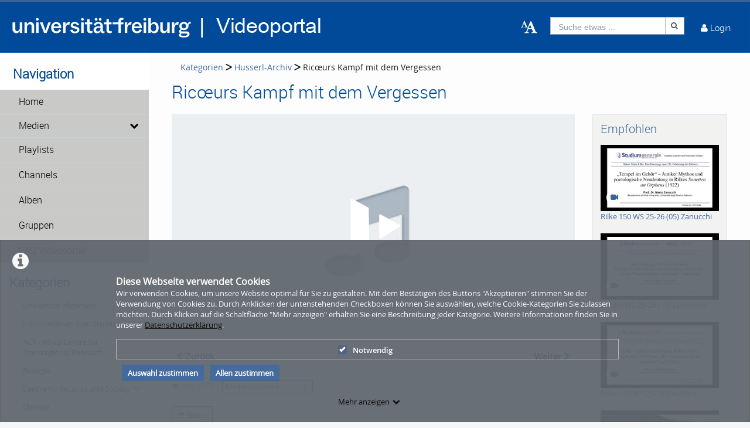

--- FILE ---
content_type: text/html; charset=utf-8
request_url: https://www.videoportal.uni-freiburg.de/category/audio/Ricurs-Kampf-mit-dem-Vergessen/3aa49b503edeb1d9523bd71621c0fe2f/50
body_size: 39371
content:
<!DOCTYPE html>
<html prefix="og: https://"
      lang="de">
<head>
  <meta charset="utf-8">
  <meta name="viewport" content="width=device-width, initial-scale=1.0">
  <meta http-equiv="X-UA-Compatible" content="IE=edge">
  <meta http-equiv="Content-Type" content="text/html; charset=utf-8" />
  <meta name="title" content="Ricœurs Kampf mit dem Vergessen - Husserl-Archiv - Philosophie, Sprache, Literatur - Kategorien - Videoportal Universität Freiburg" />
<meta name="description" content="Prof. Dr. Dres. h.c. Bernhard Waldenfels (München)-Husserl-Archiv, Colloquium Phaenomenologicum - Videoportal Universität Freiburg" />
<meta name="keywords" content="Ricœurs Kampf mit dem Vergessen Universität Freiburg" />
<meta name="robots" content="index, follow" />
<meta name="language" content="de" />
<meta name="generator" content="Videoportal Universität Freiburg (1E26A9C3E524)" />
		      <link rel="shortcut icon" href="/favicon.ico"/>
  <link rel="apple-touch-icon-precomposed" sizes="57x57"
        href="/apple-touch-icon-57x57.png"/>
  <link rel="apple-touch-icon-precomposed" sizes="114x114"
        href="/apple-touch-icon-114x114.png"/>
  <link rel="apple-touch-icon-precomposed" sizes="72x72"
        href="/apple-touch-icon-72x72.png"/>
  <link rel="apple-touch-icon-precomposed" sizes="144x144"
        href="/apple-touch-icon-144x144.png"/>
  <link rel="apple-touch-icon-precomposed" sizes="60x60"
        href="/apple-touch-icon-60x60.png"/>
  <link rel="apple-touch-icon-precomposed" sizes="120x120"
        href="/apple-touch-icon-120x120.png"/>
  <link rel="apple-touch-icon-precomposed" sizes="76x76"
        href="/apple-touch-icon-76x76.png"/>
  <link rel="apple-touch-icon-precomposed" sizes="152x152"
        href="/apple-touch-icon-152x152.png"/>
  <link rel="icon" type="image/png" href="/favicon-196x196.png" sizes="196x196"/>
  <link rel="icon" type="image/png" href="/favicon-96x96.png" sizes="96x96"/>
  <link rel="icon" type="image/png" href="/favicon-32x32.png" sizes="32x32"/>
  <link rel="icon" type="image/png" href="/favicon-16x16.png" sizes="16x16"/>
  <meta name="application-name" content="&nbsp;"/>
  <meta name="msapplication-TileColor" content="#FFFFFF"/>
  <meta name="msapplication-TileImage" content="http:///mstile-144x144.png"/>
  <title>Ricœurs Kampf mit dem Vergessen - Husserl-Archiv - Philosophie, Sprache, Literatur - Kategorien - Videoportal Universität Freiburg</title>

  <!-- Bootstrap core CSS -->
  <link href="/css/ocean.layout.min.css" rel="stylesheet" type="text/css" media="all"/>
  <link href="/css/jquery-ui-slider.css" rel="stylesheet" type="text/css" media="all"/>

  <!-- HTML5 shim and Respond.js IE8 support of HTML5 elements and media queries -->
  <!--[if lt IE 9]>
    <script src="/js/html5shiv.js"></script>
    <script src="/js/respond.js"></script>
    <link href="/css/lteIE8.css" rel="stylesheet" type="text/css" media="all" />
  <![endif]-->

  <style>
body{background:#fff}*:not(.vjs-play-progress::before){line-height:1.5em;word-spacing:.16em}a.underlined{text-decoration:underline}a.button{text-decoration:none}a.btn{text-decoration:none}.btn.focus{color:#fff;text-decoration:none;border-color:#3b6297;background-color:#3b6297}.btn:focus{color:#fff;text-decoration:none;border-color:#3b6297;background-color:#3b6297}.btn:hover{color:#fff;text-decoration:none;border-color:#3b6297;background-color:#3b6297}#siteSidebar{border-top:3px solid #fdfdfd}#siteSidebar #siteNav li:hover .sitemenu-submenu-wrap-form>button{color:#fff}#siteSidebar #siteNav li:hover .sitemenu-submenu-wrap-form button .icon-chevron-right:before{color:#fff}#siteSidebar #siteNav>ul>li:hover>.sitemenu-wrap-form button .icon-chevron-right:before{color:#fff}#siteSidebar #siteNav>ul>li ul li.active:hover .sitemenu-wrap-form button{color:#3b6297}#siteSidebar #siteNav>ul>li.active:hover>.sitemenu-wrap-form button .icon-chevron-right:before{color:#3b6297}#siteSidebar #siteNav li.active:hover .sitemenu-submenu-wrap-form button .icon-chevron-right:before{color:#fff}#siteSidebar #siteNav li.active:hover .sitemenu-submenu-wrap-form>button{color:#3b6297}.blogList .blogTeaser a:focus{background-color:transparent}.groupThumbs .groupInfo a:focus{background-color:transparent}.userActivity .media .content a:focus{background-color:transparent}.userActivity .heading header .time{color:#3b6297}#activities-box .userActivity .media .content a:focus .mediaCover i:before{color:#3b6297 !important}a:focus .vmp-fnt-mnu{color:#3b6297}#siteNav li:not(.hasSublinks) button:focus{box-shadow:none}#siteNav li:hover button{color:#fff}#siteNav li.active{background-color:#cad6db}#siteNav li.active>.sitemenu-wrap-form button{color:#fff}#siteNav li.active>.sitemenu-submenu-wrap-form{z-index:53}#siteNav li.active>.sitemenu-submenu-wrap-form>button{color:#fff}#siteNav h2{display:block !important}#siteNav .hasSublinks{z-index:52}#siteNav .hasSublinks ul li.active{background-color:#cad6db}.shareMedia .btn:focus{box-shadow:none}.shareMedia .btn i{color:#51585f}.shareMedia .share-wrapper.is-shown{visibility:visible;z-index:99}.loading.btn{background-color:transparent;color:#3b6297}.loading.btn:focus{box-shadow:none}#searchHead .btn:focus{box-shadow:none}#searchHead .btn:hover{background-color:#475d7b}#searchHead .btn i{color:#51585f}h1{color:#3b6297}h2{color:#3b6297}h3{color:#3b6297}h4{color:#3b6297}h5{color:#3b6297}h6{color:#3b6297}.btn-default.active:hover{color:#3b6297}#siteNavHorizontal .hasSublinks .sublinks li{background:#dfe5eb}#siteNavHorizontal .hasSublinks .sublinks li.active,#siteNavHorizontal .hasSublinks .sublinks li:focus-within{background-color:#3b6297;color:#fff}#siteNavHorizontal ul li.active{background-color:#3b6297}#siteContent .media-overview ul.nav.tabbable.nav-tabs.media-overview--tabnav li.nav-item a.nav-link{color:#3b6297}#actionNav .actionLink{color:#51585f !important;outline:none !important}#actionNav .actionLink:focus .actionOffsetContainer{outline:2px solid #4f5a65 !important;z-index:1000;position:relative}.albumDetail .statistics li{color:#617ca3}.albumDetail .uploader li{color:#5b779a}.mediaDetail .statistics li{color:#617ca3}.mediaDetail .uploader li{color:#5b779a}.show-more span{background-color:#475d7b;color:#fff}.more{color:#475d7b}.more:hover{background-color:#475d7b;color:#fff}.tag{background-color:#587298;color:#fff;background-color:#6c757a;background:#5c7599}.tag:hover{background-color:#587298;color:#fff;background-color:#5c7599;background:#5c7599}.filterMedia li.active button{color:#1a1c1e;border-top:5px solid #617ca3;cursor:default;background-color:#fff;border-left:1px solid #ddd;border-right:1px solid #ddd;border-bottom-color:transparent}.filterMedia li button{color:#3b6297;height:39px;margin-right:2px;line-height:0;border:1px solid transparent}.filterMedia li button:hover{color:#fff;background-color:#728594;border-bottom:1px solid #3b6297}.filterMedia .active{color:#fff;background:#3b6297;border:none}#channels .vmp-desktop .channelThumbs.small a:focus{outline:3px solid #3b6297}#channels .vmp-desktop .slider .channelTeaser{border:4px solid transparent}#channels .vmp-desktop .slider .channelTeaser:focus-within{background:#3b6297}#channels .vmp-desktop .slider .channelTeaser:focus-within a.link{width:100%;transition:width 1s}#channels .vmp-desktop .slider .channelTeaser:hover a.link{width:100%;transition:width 1s}.channelSlider .slider button{font-size:4em;color:#587298}.channelThumb a:focus{position:static}.categoryThumbs .details li{color:#617ca3}.channelThumbs.categoryThumbs a article{padding:2px}.channelThumbs.categoryThumbs a:focus .mediaCover .icons{visibility:visible;opacity:1}.channelThumbs.list a article{padding:2px}.channelThumbs.list a:focus .mediaCover .icons{visibility:visible;opacity:1}.mediaThumbs.small a article{padding:2px;padding:2px;border:1px solid #3b6297;box-shadow:none;border-radius:0;padding:0}.mediaThumbs.small a:focus .mediaCover .icons{visibility:visible;visibility:visible;opacity:1;opacity:1}.mediaThumbs.small .details{border-top:1px solid #3b6297}.mediaThumbs.small .additionalInfo p{color:#3b6297}.mediaThumbs.small article .mediaCover .uploader span{color:#3b6297}.mediaThumbs.categoryThumbs a article{padding:2px}.mediaThumbs.categoryThumbs a:focus .mediaCover .icons{visibility:visible;opacity:1}.mediaThumbs.list a article{padding:2px}.mediaThumbs.list a:focus .mediaCover .icons{visibility:visible;opacity:1}.media section a article{padding:2px}.channelThumbs.small a:focus .mediaCover .icons{visibility:visible;visibility:visible;opacity:1;opacity:1}.channelThumbs.big a:focus{z-index:500;position:static}.channelThumbs.big a:focus .mediaOverlay{margin:-2px;width:calc(100% + 4px)}.mediaThumbs.big a:focus{z-index:500;position:static}.channelTeaser .link h3{color:#fff}.channelTeaser .link p{color:#617ca3}.channelTeaser .link p i{color:#617ca3}.channelTeaser .link:hover p{color:#f0f0f0}.channelTeaser .link:focus{color:#f0f0f0;z-index:auto}#vimpFooter .copy{color:#465a79}#vimpFooter a:focus{box-shadow:0px 0px 0pt 1pt #3b6297}.tagged{overflow:hidden;border-radius:0;-moz-border-radius:0;-webkit-border-radius:0}.swiper-wrapper .swiper-slide .content-slide a:focus{outline:none !important}.viewChannel .statistics li p{color:#5b779a}.badge{background-color:#6c757a;background:#5c7599}.badge:hover{background-color:#5c7599;background:#5c7599}#contentWrapper .button-wrap-form button.tag{background-color:#6c757a;background:#5c7599}#contentWrapper .button-wrap-form button.tag:hover{background-color:#5c7599;background:#5c7599}.nav-tabs{border-bottom:1px solid #3b6297}.tagged.featured{background:url("../images/overlay-sprite-acc.png") 0 -187px no-repeat}.tagged.new{background:url("../images/overlay-sprite-acc.png") 0 -46px no-repeat}.tagged.favorite{background:url("../images/overlay-sprite-acc.png") 0 -236px no-repeat}.tagged.own{background:url("../images/overlay-sprite-acc.png") 0 -92px no-repeat}.tagged.friend{background:url("../images/overlay-sprite-acc.png") 0 -140px no-repeat}.tagged.rss{background:url("../images/overlay-sprite-acc.png") 0 -334px no-repeat}#activity .userActivity .date span{width:116px}span[data-td-toggle=datetimepicker]:focus{border:1px solid #3b6297}.vmp-fnt-btn-wrp{display:flex;padding:0 10px}.vmp-fnt-btn-wrp:hover .vmp-fnt-mnu{visibility:visible;z-index:9998}.vmp-fnt-btn-wrp .vmp-fnt-mnu:before{content:"";border-width:0 8px 8px 8px;border-color:transparent transparent #f5f6f7 transparent;border-style:solid;left:calc(5% - 8px);position:absolute;top:-8px}#vmp-cnl-fnt:focus{color:#fff;background-color:#3b6297}#vmp-cfm-fnt:focus{color:#fff;background-color:#3b6297}.vmp-fnt-mnu .ui-state-focus{background-color:#3b6297}#vmp-fnt-sld{width:300px;margin-left:30px}.vmp-xpl-txt{line-height:1.5em}.shadow{box-shadow:0 .5rem 1rem #3b6297 !important}#channelLinks .channelLink .channelThumb{border:1px solid #3b6297}#liveStreamLinks .liveStreamLink .liveStreamThumb{border:1px solid #3b6297}.comment{border:1px solid #3b6297;padding:10px 10px 0 10px}@media(min-width: 1000px){.vmp-mobile{display:none !important}}@media(max-width: 999px){.vmp-desktop{display:none !important}#mainFooter #footerLegal{width:auto}#mainFooter #footerText{width:auto}#mainFooter #footerLinks{width:auto}}#fileDetails #remove-custom-thumb-icon:focus{box-shadow:0px 0px 1pt 1pt #617ca3}#fileDetails #remove-custom-thumbnail-icon:focus{box-shadow:0px 0px 1pt 1pt #617ca3}#fileDetails label:focus-within input[type=radio]{box-shadow:0px 0px 7pt 1pt #6495ed;background-color:#6495ed}#fileDetails input[type=file]:focus-within{box-shadow:0px 0px 0pt 1pt #3b6297}#fileDetails #basic label:focus-within input[type=checkbox]{box-shadow:0px 0px 7pt 1pt #6495ed}#fileDetails #basic .custom_checkbox input[type=checkbox]:focus-within,#fileDetails #basic #clientShare input[type=checkbox]:focus-within{box-shadow:0px 0px 7pt 1pt #6495ed}#fileDetails #basic #cke_media_description:focus-within{outline:1px solid #6495ed}#fileDetails #basic #cke_media_description:focus{outline:1px solid #6495ed}#fileDetails #basic #media_copy_chat_lsid:focus,#fileDetails #basic #media_chat_offset:focus{box-shadow:0px 0px 0pt 1pt #3b6297}.radio-buttons-playlist input[type=radio]:focus{box-shadow:0px 0px 7pt 1pt #6495ed;background-color:#6495ed}.messageListing [id^=removeAttachment]:focus{box-shadow:inset 0px 0px 0pt 3px #3b6297}#mediaViewOptionsWrapper:focus-within input[type=checkbox]{box-shadow:0px 0px 7pt 1pt #6495ed;background-color:#6495ed}#timelineControleElements:focus-within input[type=checkbox]{box-shadow:0px 0px 7pt 1pt #6495ed;background-color:#6495ed}.playlist-visibility-actions input[type=radio]:focus{box-shadow:0px 0px 7pt 1pt #6495ed;background-color:#6495ed}
</style>
  <style>
  #siteHeader {background: #004a99;}
#siteHeader #mobile-top-nav {background: #004a99;}
#siteHeader, #siteHeader .glyphicon, #siteHeader a, #siteHeader a [class*=" icon-"], #siteHeader a [class^=icon-] {
    color: #ffffff;
}
#siteSidebar {border-top: 3px solid #ffffff;}
#siteSidebar {padding: 0 0 15em; background: #ffffff;}
#siteSidebar #siteNav li .sitemenu-wrap-form>button {color: #000000; background-color: #c9cac8;}
#siteSidebar #siteNav li .sitemenu-wrap-form>button:hover {color: #ffffff; background-color: 
#004a99;}
#siteSidebar #siteNav>ul>li.active.hasSublinks>.sitemenu-submenu-wrap-form>button, 
#siteSidebar #siteNav>ul>li.active.hasSublinks>ul>li.active .sitemenu-wrap-form>button, 
#siteSidebar #siteNav>ul>li.active>.sitemenu-wrap-form>button {color: #000000;}
#siteSidebar #siteNav li .sitemenu-submenu-wrap-form>button {background-color: #c9cac8; color: 
#000000;}
#siteSidebar #siteNav li .sitemenu-submenu-wrap-form>button:hover {background-color: #004a99; 
color: #ffffff;}
#siteHeader #headerContent #userControls>a:hover {background: #c9cac8;}
#siteHeader #headerContent #userActions>.userLoginLink:hover, #siteHeader #headerContent #userActions>.userLoginLink:hover>a, #siteHeader #headerContent #userActions>.userLoginLink:hover>a i::before, #siteHeader #headerContent #userActions>.userLoginLink:hover>i, #siteHeader #headerContent #userActions>.userLoginLink:hover>i::before, #siteHeader #headerContent #userActions>.userRegistrationLink:hover, #siteHeader #headerContent #userActions>.userRegistrationLink:hover>a, #siteHeader #headerContent>.language:hover, #siteHeader #headerContent>.language:hover>a, #siteHeader #headerContent>.language:hover>a>i, #siteHeader #headerContent>.upload:hover, #siteHeader #headerContent>.vmp-fnt-btn-wrp:hover, #siteHeader #userControls>.button:hover, #siteHeader #userControls>.button:hover>.linkToProfile {background-color:hsla(234,50%,50%,0);}
#headerContent #button_profile .linkToProfile .scalable-font, #headerContent #userControls #button_profile .profile-icon-wrp, #headerContent #userControls .button.messages .wrap .icon-envelope-alt, #headerContent #userControls .button.notifications .wrap .icon-bell, #headerContent #userControls .button.playlists .wrap .icon-indent-right, #headerContent .upload .icon-cloud-upload, #headerContent .upload .vmp-desktop, #searchHead .input-group, #searchHeadMobile .input-group {background-color:hsla(234,50%,50%,0);}
#userControls #profileLink .linkToProfile .links a {color: #004a99;}
#userControls section.language ul li a {color: #000000;}
#userControls .wrap .badge {background: #747678;}
#siteNav #mobile-top-nav .hasSublinks ul li {background-color: #004a99;}
#siteNav #mobile-top-nav .hasSublinks ul li:hover {background-color: #c9cac8;}
contentWrapper button:disabled:hover, #siteHeader button:disabled:hover {background-color: #004a99;}
#contentWrapper .button-wrap-form button.tag:hover, #userControls #furtherLinks ul li:hover .badge, .badge:hover, .tag:hover {background: #747678;}
h1 {color: #004a99;} h2 {color: #004a99;}
.filterMedia li.active {color: #fff; background-color: #004a99;}
.filterMedia li button:hover {color: #fff; background-color: #004a99!important;}
.filterMedia li button {color: #000;}
#search:focus {color: #004a99; background-color: #fff}
#recommended {background-color: #f2f3f1;}
#categoryLinks li a {color: #004a99;}
#contentWrapper .button-wrap-form button.tag {background: #004a99;}
.show-more span {background-color: #004a99;}
.btn.active {background-color: #004a99;}
#userControls #furtherLinks ul li {background-color: #c9cac8;}
#userControls #furtherLinks ul re {background-color: #c9cac8;}
#userControls #furtherLinks ul li:hover {background-color: #004a99;}
#userControls #furtherLinks ul re:hover {background-color: #004a99;}
#userControls #furtherLinks ul li span {background-color: #004a99;}
.icon-pencil:before {color: #004a99;}
.icon-off:before, .icon-power-off:before {color: #c1002a;}
#mainFooter {background-color: #c9cac8;}
#siteFooter a {color: #004a99;}
#siteNav li.active .sitemenu-wrap-form>button {background: #004a99;}
.vmp-accordion .ui-accordion-header.ui-state-active {border: #004a99; background: #004a99;}</style>

  
    </head>

<body >

<div class="alert alert-info alert-dismissible cookieHint" role="alert">
  <div class="cookieHolder">
    <p style="font-weight:bold;font-size:16px;margin-bottom:0;">Diese Webseite verwendet Cookies</p>
    <p>Wir verwenden Cookies, um unsere Website optimal für Sie zu gestalten. Mit dem Bestätigen des Buttons "Akzeptieren" stimmen Sie der Verwendung von Cookies zu. Durch Anklicken der untenstehenden Checkboxen können Sie auswählen, welche Cookie-Kategorien Sie zulassen möchten. Durch Klicken auf die Schaltfläche "Mehr anzeigen" erhalten Sie eine Beschreibung jeder Kategorie. Weitere Informationen finden Sie in unserer <a class="underlined" href="/pages/view/id/2" name="privacy policy">Datenschutzerklärung</a>.</p>
    <div class="cookieBar">
    <div class="cookieOptions">
      <span class="tabPill" style="float:left;"><label for="necessaryCookies"><input type="checkbox" id="necessaryCookies" disabled checked name="Notwendig">Notwendig </span>
            
            
      
      <!--p id="showMore" class="tabPill" style="float:left;margin-bottom:0px;"><span>Mehr anzeigen </span> <i class="icon-chevron-down"></i></p -->
    </div>
    <div class="cookieLinks">
      <a id="cookieHintCloseButton" role="button" href="" class="alert-link" name="Auswahl zustimmen">Auswahl zustimmen</a>
      <a id="cookieHintCloseButtonAll" role="button" href="" class="alert-link" name="Allen zustimmen">Allen zustimmen</a>
    </div>
    </div>
    <button class="vmp-more-btn"><p id="showMore" class="tabPill" name="Mehr anzeigen" data-show-more="Mehr anzeigen" data-show-less="Weniger anzeigen" style="margin-bottom:0px;"><span>Mehr anzeigen</span> <i class="icon-chevron-down" role="presentation"> </i></p></button>
    <div class="cookieDetails">
      <p style="font-size:16px;">Cookie-Details</p>
      <div class="detailsLeft">
        <p tabIndex="0" id="necessaryCookiesLabel" class="tab active" name="Notwendig">Notwendig</p>
                
                
              </div>
      <div class="detailsRight">
        <div class="cookiesList necessaryCookies" style="clear:both;">
          <p>Notwendige Cookies helfen, eine Website nutzbar zu machen, indem sie grundlegende Funktionen wie die Seitennavigation und den Zugang zu sicheren Bereichen der Website ermöglichen. Ohne diese Cookies kann die Website nicht ordnungsgemäß funktionieren.</p>
        </div>         
                  
                  
                
      </div>
    </div>
  </div>
</div>

<a name="top"></a>
<header id="siteHeader" aria-label="header" role="banner">
  <div class="wrapper">
    <div class="vmp-leftwrp">
      <a id="siteLogo" href="/">
        <!-- ClientsPlugin -->
                  <img src="/images/ufr-logo-videoportal_white_64d3ad239a78c.png" alt="Videoportal Universität Freiburg"/>                <!-- /ClientsPlugin -->
      </a>
      <ul class="vmp-bypass-list vmp-desktop" role="navigation" aria-live="off" aria-atomic="false"
          aria-label="bypass to other sections">
        <li class="vmp-bypass">
          <a href="#siteSidebar" class="goto" role="button"
             name="go to navigation">go to navigation</a>
          <!--form class="button-wrap-form" action="#siteSidebar">
              <button class="goto" name="go to navigation">go to navigation</button>
            </form-->
        </li>
        <li class="vmp-bypass">
          <a href="#siteContent" class="goto" role="button"
             name="go to main content">go to main content</a>
          <!--form class="button-wrap-form" action="#siteContent">
              <button class="goto" name="go to main content">go to main content</button>
            </form-->
        </li>
        <li class="vmp-bypass">
          <a href="#siteFooter" class="goto" role="button"
             name="go to footer">go to footer</a>
          <!--form class="button-wrap-form" action="#siteFooter">
              <button class="goto" name="go to footer">go to footer</button>
            </form-->
        </li>
      </ul>
    </div>

    <section id="headerContent" class="clearfix" aria-label="header content" role="complementary">
      <a class="vmp-fnt-btn-wrp vmp-desktop" title="Font and Text" tabindex="0"
         name="Zeichenabstand">
        <div class="vmp-fnt-btn">
          <i class="icon-font vmp-sml-icn"></i>
          <i class="icon-font vmp-big-icn"></i>
        </div>
        <section class="vmp-fnt-mnu">
          <div>
            <p>
              <label for="vmp-fntspace-vl" class="scalable-font">Zeichenabstand:</label>
              <input type="text" id="vmp-fntspace-vl" class="vmp-fnt-value" readonly tabindex="-1"
                     style="border:0; color:#f6931f; font-weight:bold; width: 30%;">
            </p>
            <div id="vmp-fntspace"></div>
          </div>
          <div>
            <p>
              <label for="vmp-fntsize-vl" class="scalable-font">Schriftgröße:</label>
              <input type="text" id="vmp-fntsize-vl" class="vmp-fnt-value" readonly tabindex="-1"
                     style="border:0; color:#f6931f; font-weight:bold; width: 25%;">
            </p>
            <div id="vmp-fntsize"></div>
          </div>
          <!--div>
                    <p>
                      <label for="vmp-wordspace-vl" class="scalable-font">Word spacing:</label>
                      <input type="text" id="vmp-wordspace-vl" class="vmp-fnt-value" readonly tabindex="-1" style="border:0; color:#f6931f; font-weight:bold;">
                    </p>
                    <div id="vmp-wordspace"></div>
                </div-->
          <div class="vmp-xpl-txt-wrp">
            <textarea class="vmp-xpl-txt" rows="5" readonly tabindex="-1" disable aria-label="font size and letter spacing representation">Lorem ipsum dolor sit amet consectetur adipiscing elit, urna consequat felis, aenean non a in donec nulla. &#13;&#10; Phasellus ante pellentesque erat cum risus consequat imperdiet aliquam.</textarea>
          </div>
          <div class="vmp-btn-wrp">
            <button id="vmp-cnl-fnt" class="btn-primary default-ocean-btn" name="Abbrechen">Abbrechen</button>
            <button id="vmp-cfm-fnt" class="btn-primary default-ocean-btn" name="OK" disabled>OK</button>
          </div>
        </section>
      </a>
      <span class="vmp-desktop">      <div id=searchHead>
        <form action="/search" method="post">
          <div class="input-group">
            <label id=search-label for="search" class="search-label-desktop">Suche etwas ...</label>
            <input maxlength="128" id="search" type="text" name="search" class="form-control search-desktop" role="search" aria-label="search anything" />            <button class="btn btn-default not-scalable" type="submit" aria-label="Suche"><i class="icon-search" role="presentation"></i></button>
          </div>
        </form>
      </div>

</span>
      <!-- ClientsPlugin -->
            <!-- /ClientsPlugin -->

              


<section id="userControls" class="clearfix">

  
      <section class="vmp-mobile">
      <a class="userControls-item-holder login login-mobile" href="/login">
        <span class="button login" title="Login"><span class="wrap"><i
                    class="icon-user context-icon" role="presentation"></i></span></span>
      <span class="show-title-mobile title-login">Login</span>
    </a>
    </section>
<section id="userActions" class="clearfix">
<!--  --><!--    <section class="userControls-item-holder language dropdown" data-daccess-class="LanguageSelect">-->
<!--      <a id="language-dropdown-open-choices-button" href="#" title="Settings" class="dropdown-button dropdown-toggle"-->
<!--         data-bs-toggle="dropdown" aria-label="--><!--" name="--><!--">-->
<!--        <i class="icon-globe" role="presentation"></i>-->
<!--        <span class="vmp-desktop">--><!--</span>-->
<!--      </a>-->
<!--      <ul class="changeLanguage dropdown-menu" role="menu" aria-labelledby="language-dropdown-open-choices-button">-->
<!--        --><!--      </ul>-->
<!--    </section>-->
<!--  -->

      <section
            class="userLoginLink"  >
                          <a href="/login" name="Login">
          <i class="icon-user" role="presentation"></i>
          <span class="vmp-desktop">Login </span>
        </a>
          </section> <!-- .userLoginLink -->
      </section> <!-- #userActions -->


    </section>          </section> <!-- #headerContent -->
  </div> <!-- #wrapper -->

  <div id="mobile-top-nav" class="vmp-mobile">
    <span class="open-mobile-menu"><i class="icon-reorder"></i></span>
    <a id="siteLogoMobile" href="/">
      <!-- ClientsPlugin -->
              <img src="/images/ufr-logo-videoportal_white_64d3ad239a78c.png" alt="Videoportal Universität Freiburg"/>            <!-- /ClientsPlugin -->
    </a>
    <i class="icon-search show-search display-6"></i>
    <div class="mobile-hidden-search vmp-mobile">
            <div id=searchHeadMobile>
        <form action="/search" method="post">
          <div class="input-group">
            <label id=search-label-mobilephone for="search_mobile" class="search-label-mobile">Suche etwas ...</label>
            <input maxlength="128" id="search_mobile" type="text" name="search" class="form-control search-mobile" role="search" aria-label="search anything" />            <button class="btn btn-default not-scalable" type="submit" aria-label="Suche"><i class="icon-search" role="presentation"></i></button>
          </div>
        </form>
      </div>

    </div>
  </div>
</header> <!-- #siteHeader -->
    <div id="side-menu-nav" class="side-menu-mobile-nav">
        <div id="siteSidebarMobile">

                          <nav id="siteNav" role="navigation">
          <h3>Navigation</h3>
          <ul class="accordion">
        <li  role="button">
          <form action="/"  target="_self"  class="sitemenu-wrap-form" method="get">
            <button  aria-label="Home">
              Home            </button>
          </form>
        </li>
        <li class="hasSublinks" aria-expanded='false' role="button">
          <form action="/medias" target="_self" class="sitemenu-submenu-wrap-form" method="get">
            <button  aria-label="Medien">
              Medien            </button>
            <button  type="button" class="open-sub-menu" aria-label="media hides content">
              <i class="icon-chevron-right" role="presentation"></i>
            </button>
          </form>
          <ul class="sublinks">
                        <li  aria-expanded='false' role="button">
              <form action="/videos" target="_self" class="sitemenu-wrap-form" method="get">
                <button  aria-label="Videos">
                  Videos                </button>
              </form>
            </li>
                        <li  aria-expanded='false' role="button">
              <form action="/audios" target="_self" class="sitemenu-wrap-form" method="get">
                <button  aria-label="Audios">
                  Audios                </button>
              </form>
            </li>
                        <li  aria-expanded='false' role="button">
              <form action="/pictures" target="_self" class="sitemenu-wrap-form" method="get">
                <button  aria-label="Photos">
                  Photos                </button>
              </form>
            </li>
          </ul>
        </li>
        <li  role="button">
          <form action="/playlists"  target="_self"  class="sitemenu-wrap-form" method="get">
            <button  aria-label="Playlists">
              Playlists            </button>
          </form>
        </li>
        <li  role="button">
          <form action="/channels"  target="_self"  class="sitemenu-wrap-form" method="get">
            <button  aria-label="Channels">
              Channels            </button>
          </form>
        </li>
        <li  role="button">
          <form action="/album"  target="_self"  class="sitemenu-wrap-form" method="get">
            <button  aria-label="Alben">
              Alben            </button>
          </form>
        </li>
        <li  role="button">
          <form action="/group"  target="_self"  class="sitemenu-wrap-form" method="get">
            <button  aria-label="Gruppen">
              Gruppen            </button>
          </form>
        </li>
        <li  role="button">
          <form action="https://www.panoptosupport.uni-freiburg.de/videoportal-faq/"  target="_blank"  class="sitemenu-wrap-form" method="get">
            <button  aria-label="FAQ Videoportal">
              FAQ Videoportal            </button>
          </form>
        </li>
      </ul>
    </nav> <!-- #siteNav -->
          					                <article id="categoryLinksMobile" aria-label="categories">
      <h2>Kategorien</h2>
      <ul class="accordion">
                <li class="hasSublinks  " aria-expanded="false" role="button">
          <p class="clearfix">
            <a href="/category/university-in-general/16" title="Universität allgemein" name="Universität allgemein">Universität allgemein</a>
            <button type="button" class="arrow open-sub-menu" aria-label="category hides content" ><i class="icon-chevron-right" role="presentation"></i></button>
          </p>
          <ul class="sublinks">
                        <li class="  ">
              <a href="/category/zukunftsperspektiven-der-universitaet-freiburg/86" name="Zukunftsperspektiven der Universität Freiburg">Zukunftsperspektiven der Universität Freiburg</a>
                            
                           </li>
           
                        <li class="  ">
              <a href="/category/university-in-general/3" name="Veranstaltungen Universität allgemein">Veranstaltungen Universität allgemein</a>
                            
                           </li>
           
                        <li class="  ">
              <a href="/category/university-college-freiburg-28ucf29/22" name="University College Freiburg (UCF)">University College Freiburg (UCF)</a>
                            
                           </li>
           
                        <li class="  ">
              <a href="/category/alumni-freiburg/23" name="Alumni Freiburg">Alumni Freiburg</a>
                            
                           </li>
           
                        <li class="  ">
              <a href="/category/lehrer2Ainnenbildung/184" name="Lehrer*innenbildung">Lehrer*innenbildung</a>
                            
                           </li>
           
                        <li class="  ">
              <a href="/category/science/10" name="Informationen zur Universität">Informationen zur Universität</a>
                            
                           </li>
           
          </ul>
        </li>
                <li class="hasSublinks  " aria-expanded="false" role="button">
          <p class="clearfix">
            <a href="/category/information-about-studying/9" title="Informationen zum Studium" name="Informationen zum Studium">Informationen zum Studium</a>
            <button type="button" class="arrow open-sub-menu" aria-label="category hides content" ><i class="icon-chevron-right" role="presentation"></i></button>
          </p>
          <ul class="sublinks">
                        <li class="  ">
              <a href="/category/erasmus-in-freiburg/24" name="ERASMUS in Freiburg">ERASMUS in Freiburg</a>
                            
                           </li>
           
                        <li class="  ">
              <a href="/category/student-speak/25" name="Student Speak">Student Speak</a>
                            
                           </li>
           
                        <li class="  ">
              <a href="/category/teacher-speak/26" name="Teacher Speak">Teacher Speak</a>
                            
                           </li>
           
                        <li class="  ">
              <a href="/category/welcome-day-for-international-students/219" name="Welcome Day for international students">Welcome Day for international students</a>
                            
                           </li>
           
          </ul>
        </li>
                <li class=" " ><a href="/category/act-2D-africa-centre-for-transregional-research/251" title="ACT - Africa Centre for Transregional Research" name="ACT - Africa Centre for Transregional Research">ACT - Africa Centre for Transregional Research</a></li>
                <li class="hasSublinks  " aria-expanded="false" role="button">
          <p class="clearfix">
            <a href="/category/biology/28" title="Biologie" name="Biologie">Biologie</a>
            <button type="button" class="arrow open-sub-menu" aria-label="category hides content" ><i class="icon-chevron-right" role="presentation"></i></button>
          </p>
          <ul class="sublinks">
                        <li class="  ">
              <a href="/category/bernstein-center-freiburg/29" name="Bernstein Center Freiburg">Bernstein Center Freiburg</a>
                            
                           </li>
           
                        <li class="  ">
              <a href="/category/biochemie-und-molekularbiologie/30" name="Biochemie und Molekularbiologie">Biochemie und Molekularbiologie</a>
                            
                           </li>
           
                        <li class="  ">
              <a href="/category/cibss/228" name="CIBSS">CIBSS</a>
                            
                           </li>
           
                        <li class="  ">
              <a href="/category/spemann-graduiertenschule-fuer-biologie-28sgbm29/31" name="Spemann Graduiertenschule für Biologie (SGBM)">Spemann Graduiertenschule für Biologie (SGBM)</a>
                            
                           </li>
           
                        <li class="  ">
              <a href="/category/zentrum-fuer-biologische-signalstudien-28bioss29/32" name="Zentrum für biologische Signalstudien (bioss)">Zentrum für biologische Signalstudien (bioss)</a>
                            
                           </li>
           
          </ul>
        </li>
                <li class="hasSublinks  " aria-expanded="false" role="button">
          <p class="clearfix">
            <a href="/category/centre-for-security-and-society/191" title="Centre for Security and Society" name="Centre for Security and Society">Centre for Security and Society</a>
            <button type="button" class="arrow open-sub-menu" aria-label="category hides content" ><i class="icon-chevron-right" role="presentation"></i></button>
          </p>
          <ul class="sublinks">
                        <li class="  ">
              <a href="/category/european-lectures-on-security-and-society-/192" name="European Lectures on Security and Society">European Lectures on Security and Society</a>
                            
                           </li>
           
                        <li class="  ">
              <a href="/category/die-samstags2Duni-28201229/193" name="Die Samstags-Uni (2012)">Die Samstags-Uni (2012)</a>
                            
                           </li>
           
                        <li class="  ">
              <a href="/category/other-projects/204" name="Sonstige Projekte">Sonstige Projekte</a>
                            
                           </li>
           
          </ul>
        </li>
                <li class=" " ><a href="/category/chemie/179" title="Chemie" name="Chemie">Chemie</a></li>
                <li class=" " ><a href="/category/digitales-lehren-und-lernen/226" title="Digitales Lehren und Lernen" name="Digitales Lehren und Lernen">Digitales Lehren und Lernen</a></li>
                <li class=" " ><a href="/category/freiburg-materials-research-center/180" title="FMF - Freiburger Materialforschungszentrum" name="FMF - Freiburger Materialforschungszentrum">FMF - Freiburger Materialforschungszentrum</a></li>
                <li class="hasSublinks  " aria-expanded="false" role="button">
          <p class="clearfix">
            <a href="/category/frias/65" title="FRIAS" name="FRIAS">FRIAS</a>
            <button type="button" class="arrow open-sub-menu" aria-label="category hides content" ><i class="icon-chevron-right" role="presentation"></i></button>
          </p>
          <ul class="sublinks">
                        <li class="  hasSublinks" role="button"">
              <a href="/category/symposien-2D-frias/66" name="Symposien - FRIAS">Symposien - FRIAS</a>
                            <button type="button" class="arrow open-sub-menu" aria-label="category hides content" ><i class="icon-chevron-right" role="presentation"></i></button>
                            
                               <ul class="sublinks">
                                     <li class=" ">
                      <a href="/category/heideggers-schwarze-hefte-ideologieanfaelligkeit-der-intellektuellen/159" name="Heideggers „Schwarze Hefte“ – Ideologieanfälligkeit der Intellektuellen">Heideggers „Schwarze Hefte“ – Ideologieanfälligkeit der Intellektuellen</a>
                    </li>
                                     <li class=" ">
                      <a href="/category/evolution-2D-karrieren-eines-wissenschaftlichen-paradigmas/158" name="Evolution - Karrieren eines wissenschaftlichen Paradigmas">Evolution - Karrieren eines wissenschaftlichen Paradigmas</a>
                    </li>
                                     <li class=" ">
                      <a href="/category/katastrophen3A-22E-interdisziplinaeres-frias2Dsymposion/157" name="„Katastrophen“: 2. Interdisziplinäres FRIAS-Symposion">„Katastrophen“: 2. Interdisziplinäres FRIAS-Symposion</a>
                    </li>
                                  </ul>
                            </li>
           
                        <li class="  ">
              <a href="/category/gastvortraege-im-frias/67" name="Gastvorträge im FRIAS">Gastvorträge im FRIAS</a>
                            
                           </li>
           
                        <li class="  ">
              <a href="/category/lunch-lectures/68" name="Lunch Lectures">Lunch Lectures</a>
                            
                           </li>
           
                        <li class="  ">
              <a href="/category/freiburger-horizonte/162" name="Freiburger Horizonte">Freiburger Horizonte</a>
                            
                           </li>
           
                        <li class="  ">
              <a href="/category/hermann-staudinger-lectures/160" name="Hermann Staudinger Lectures">Hermann Staudinger Lectures</a>
                            
                           </li>
           
          </ul>
        </li>
                <li class=" " ><a href="/category/geographie/223" title="Geographie" name="Geographie">Geographie</a></li>
                <li class=" " ><a href="/category/geowissenschaften/246" title="Geowissenschaften" name="Geowissenschaften">Geowissenschaften</a></li>
                <li class="hasSublinks  " aria-expanded="false" role="button">
          <p class="clearfix">
            <a href="/category/history2C-society2C-politics/11" title="Geschichte, Gesellschaft, Politik" name="Geschichte, Gesellschaft, Politik">Geschichte, Gesellschaft, Politik</a>
            <button type="button" class="arrow open-sub-menu" aria-label="category hides content" ><i class="icon-chevron-right" role="presentation"></i></button>
          </p>
          <ul class="sublinks">
                        <li class="  ">
              <a href="/category/gender-studies/18" name="Gender Studies">Gender Studies</a>
                            
                           </li>
           
                        <li class="  ">
              <a href="/category/gesellschaft/19" name="Gesellschaft">Gesellschaft</a>
                            
                           </li>
           
                        <li class="  ">
              <a href="/category/osteuropakanal/20" name="Osteuropakanal">Osteuropakanal</a>
                            
                           </li>
           
                        <li class="  ">
              <a href="/category/ringvorlesung-2D-geschichte2C-gesellschaft2C-politik/21" name="Ringvorlesung - Geschichte, Gesellschaft, Politik">Ringvorlesung - Geschichte, Gesellschaft, Politik</a>
                            
                           </li>
           
                        <li class="  ">
              <a href="/category/islamwissenschaft/236" name="Islamwissenschaft">Islamwissenschaft</a>
                            
                           </li>
           
                        <li class="  ">
              <a href="/category/politikwissenschaft/206" name="Politikwissenschaft">Politikwissenschaft</a>
                            
                           </li>
           
                        <li class="  ">
              <a href="/category/sociology/187" name="Soziologie">Soziologie</a>
                            
                           </li>
           
                        <li class="  hasSublinks" role="button"">
              <a href="/category/geschichte/137" name="Geschichte">Geschichte</a>
                            <button type="button" class="arrow open-sub-menu" aria-label="category hides content" ><i class="icon-chevron-right" role="presentation"></i></button>
                            
                               <ul class="sublinks">
                                     <li class=" ">
                      <a href="/category/geschichte-der-eisenbahn/264" name="Geschichte der Eisenbahn">Geschichte der Eisenbahn</a>
                    </li>
                                     <li class=" ">
                      <a href="/category/geschichte-der-astronomie/249" name="Geschichte der Astronomie">Geschichte der Astronomie</a>
                    </li>
                                     <li class=" ">
                      <a href="/category/ostmitteleuropa-zwischen-den-weltkriegen/238" name="Ostmitteleuropa zwischen den Weltkriegen, 1918-1939">Ostmitteleuropa zwischen den Weltkriegen, 1918-1939</a>
                    </li>
                                     <li class=" ">
                      <a href="/category/die-donaumonarchie-Oesterreich2Dungarn/227" name="Die Donaumonarchie Österreich-Ungarn">Die Donaumonarchie Österreich-Ungarn</a>
                    </li>
                                     <li class=" ">
                      <a href="/category/das-zeitalter-der-entdeckungen/222" name="Das Zeitalter der Entdeckungen">Das Zeitalter der Entdeckungen</a>
                    </li>
                                     <li class=" ">
                      <a href="/category/reformation-und-gegenreformation-in-ostmitteleuropa/155" name="Reformation und Gegenreformation in Ostmitteleuropa">Reformation und Gegenreformation in Ostmitteleuropa</a>
                    </li>
                                     <li class=" ">
                      <a href="/category/polen-im-202E-jahrhundert/138" name="Polen im 20. Jahrhundert">Polen im 20. Jahrhundert</a>
                    </li>
                                     <li class=" ">
                      <a href="/category/das-geteilte-polen2C-1795-2D-1918/258" name="Das geteilte Polen, 1795 - 1918">Das geteilte Polen, 1795 - 1918</a>
                    </li>
                                     <li class=" ">
                      <a href="/category/das-osmanische-reich-und-europa/218" name="Das Osmanische Reich und Europa">Das Osmanische Reich und Europa</a>
                    </li>
                                     <li class=" ">
                      <a href="/category/osteuropa-im-mittelalter/210" name="Osteuropa im Mittelalter">Osteuropa im Mittelalter</a>
                    </li>
                                     <li class=" ">
                      <a href="/category/der-erste-weltkrieg-in-osteuropa/207" name="Der Erste Weltkrieg in Osteuropa">Der Erste Weltkrieg in Osteuropa</a>
                    </li>
                                  </ul>
                            </li>
           
                        <li class="  ">
              <a href="/category/medieval-and-renaissance-research/5" name="Mittelalter- und Renaissanceforschung">Mittelalter- und Renaissanceforschung</a>
                            
                           </li>
           
          </ul>
        </li>
                <li class=" " ><a href="/category/university-teaching/79" title="Hochschuldidaktik" name="Hochschuldidaktik">Hochschuldidaktik</a></li>
                <li class=" " ><a href="/category/innovationscampus-nachhaltigkeit-28icn29/250" title="Innovationscampus Nachhaltigkeit (ICN)" name="Innovationscampus Nachhaltigkeit (ICN)">Innovationscampus Nachhaltigkeit (ICN)</a></li>
                <li class=" " ><a href="/category/culture/14" title="Kultur" name="Kultur">Kultur</a></li>
                <li class="hasSublinks  " aria-expanded="false" role="button">
          <p class="clearfix">
            <a href="/category/mathematics/8" title="Mathematik" name="Mathematik">Mathematik</a>
            <button type="button" class="arrow open-sub-menu" aria-label="category hides content" ><i class="icon-chevron-right" role="presentation"></i></button>
          </p>
          <ul class="sublinks">
                        <li class="  ">
              <a href="/category/mathematische-grundlagen/33" name="Mathematische Grundlagen">Mathematische Grundlagen</a>
                            
                           </li>
           
                        <li class="  ">
              <a href="/category/didaktisches-seminar-im-ws-20082F09-und-im-sose-2009/35" name="Didaktisches Seminar im WS 2008/09 und im SoSe 2009">Didaktisches Seminar im WS 2008/09 und im SoSe 2009</a>
                            
                           </li>
           
                        <li class="  ">
              <a href="/category/gauss2Dvorlesung-der-dmv/34" name="Gauß-Vorlesung der DMV">Gauß-Vorlesung der DMV</a>
                            
                           </li>
           
                        <li class="  ">
              <a href="/category/didaktisches-seminar/259" name="Didaktisches Seminar">Didaktisches Seminar</a>
                            
                           </li>
           
          </ul>
        </li>
                <li class="hasSublinks  " aria-expanded="false" role="button">
          <p class="clearfix">
            <a href="/category/medicine/80" title="Medizin" name="Medizin">Medizin</a>
            <button type="button" class="arrow open-sub-menu" aria-label="category hides content" ><i class="icon-chevron-right" role="presentation"></i></button>
          </p>
          <ul class="sublinks">
                        <li class="  ">
              <a href="/category/palliative-care/185" name="Palliative Care">Palliative Care</a>
                            
                           </li>
           
                        <li class="  ">
              <a href="/category/e2Dlearning/127" name="E-Learning">E-Learning</a>
                            
                           </li>
           
          </ul>
        </li>
                <li class=" " ><a href="/category/medienkulturwissenschaft/213" title="Medienkulturwissenschaft" name="Medienkulturwissenschaft">Medienkulturwissenschaft</a></li>
                <li class="hasSublinks  " aria-expanded="false" role="button">
          <p class="clearfix">
            <a href="/category/music/7" title="Musik" name="Musik">Musik</a>
            <button type="button" class="arrow open-sub-menu" aria-label="category hides content" ><i class="icon-chevron-right" role="presentation"></i></button>
          </p>
          <ul class="sublinks">
                        <li class="  ">
              <a href="/category/der-musikwissenschaftliche-podcast/252" name="Der Musikwissenschaftliche Podcast">Der Musikwissenschaftliche Podcast</a>
                            
                           </li>
           
                        <li class="  ">
              <a href="/category/historische-musikaufnahmen/47" name="Historische Musikaufnahmen">Historische Musikaufnahmen</a>
                            
                           </li>
           
                        <li class="  ">
              <a href="/category/konzerte-und-musikproduktionen-der-universitaet/48" name="Konzerte und Musikproduktionen der Universität">Konzerte und Musikproduktionen der Universität</a>
                            
                           </li>
           
          </ul>
        </li>
                <li class=" " ><a href="/category/pharmazie/212" title="Pharmazie" name="Pharmazie">Pharmazie</a></li>
                <li class="hasSublinks active " aria-expanded="false" role="button">
          <p class="clearfix">
            <a href="/category/philosophy2C-language2C-literature/6" title="Philosophie, Sprache, Literatur" name="Philosophie, Sprache, Literatur">Philosophie, Sprache, Literatur</a>
            <button type="button" class="arrow open-sub-menu" aria-label="category hides content" ><i class="icon-chevron-right" role="presentation"></i></button>
          </p>
          <ul class="sublinks">
                        <li class="  hasSublinks" role="button"">
              <a href="/category/philosophie/49" name="Philosophie">Philosophie</a>
                            <button type="button" class="arrow open-sub-menu" aria-label="category hides content" ><i class="icon-chevron-right" role="presentation"></i></button>
                            
                               <ul class="sublinks">
                                     <li class="active ">
                      <a href="/category/frei-sein2C-frei-handeln-2D-freiheit-zwischen-theoretischer-und-praktischer-philosophie/126" name="Frei sein, frei handeln - Freiheit zwischen theoretischer und praktischer Philosophie">Frei sein, frei handeln - Freiheit zwischen theoretischer und praktischer Philosophie</a>
                    </li>
                                     <li class="active ">
                      <a href="/category/theorien-der-wahrheit2C-ws-20082F09/125" name="Theorien der Wahrheit, WS 2008/09">Theorien der Wahrheit, WS 2008/09</a>
                    </li>
                                     <li class="active ">
                      <a href="/category/beweistheorien2C-sose-2009/124" name="Beweistheorien, SoSe 2009">Beweistheorien, SoSe 2009</a>
                    </li>
                                     <li class="active ">
                      <a href="/category/was-ist-philosophie3F-sose-2010/123" name="Was ist Philosophie? SoSe 2010">Was ist Philosophie? SoSe 2010</a>
                    </li>
                                     <li class="active ">
                      <a href="/category/kontroversen-in-der-philosophie2C-ws-20102F11/122" name="Kontroversen in der Philosophie, WS 2010/11">Kontroversen in der Philosophie, WS 2010/11</a>
                    </li>
                                     <li class="active ">
                      <a href="/category/logik-und-metaphysik2C-sose-2011/121" name="Logik und Metaphysik, SoSe 2011">Logik und Metaphysik, SoSe 2011</a>
                    </li>
                                     <li class="active ">
                      <a href="/category/voraussetzung-und-vorurteil2C-ws-20112F12/120" name="Voraussetzung und Vorurteil, WS 2011/12">Voraussetzung und Vorurteil, WS 2011/12</a>
                    </li>
                                     <li class="active ">
                      <a href="/category/paradigmenwechsel-in-der-philosophie3F-sose-2012/119" name="Paradigmenwechsel in der Philosophie? SoSe 2012">Paradigmenwechsel in der Philosophie? SoSe 2012</a>
                    </li>
                                     <li class="active ">
                      <a href="/category/antike-und-mittelalterliche-philosophie2E-ws-122F13/118" name="Antike und mittelalterliche Philosophie. WS 12/13">Antike und mittelalterliche Philosophie. WS 12/13</a>
                    </li>
                                     <li class="active ">
                      <a href="/category/nietzsche-als-philosoph-der-moderne/117" name="Nietzsche als Philosoph der Moderne">Nietzsche als Philosoph der Moderne</a>
                    </li>
                                     <li class="active ">
                      <a href="/category/heidegger-in-der-moderne/116" name="Heidegger in der Moderne">Heidegger in der Moderne</a>
                    </li>
                                     <li class="active ">
                      <a href="/category/heideggers-schwarze-hefte-im-kontext/115" name="Heideggers „Schwarze Hefte“ im Kontext">Heideggers „Schwarze Hefte“ im Kontext</a>
                    </li>
                                  </ul>
                            </li>
           
                        <li class="active  activeCategory hasSublinks" role="button"">
              <a href="/category/husserl2Darchiv/50" name="Husserl-Archiv">Husserl-Archiv</a>
                            <button type="button" class="arrow open-sub-menu" aria-label="category hides content" ><i class="icon-chevron-right" role="presentation"></i></button>
                            
                               <ul class="sublinks">
                                     <li class="active ">
                      <a href="/category/bernhard-waldenfels2Darchiv/188" name="Bernhard Waldenfels-Archiv">Bernhard Waldenfels-Archiv</a>
                    </li>
                                     <li class="active ">
                      <a href="/category/was-ist-zeit3F-transdisziplinaere-annaeherungen/114" name="Was ist Zeit? Transdisziplinäre Annäherungen">Was ist Zeit? Transdisziplinäre Annäherungen</a>
                    </li>
                                     <li class="active ">
                      <a href="/category/husserl2Darbeitstage-2009/113" name="Husserl-Arbeitstage 2009">Husserl-Arbeitstage 2009</a>
                    </li>
                                     <li class="active ">
                      <a href="/category/colloquium-phaenomenologicum/84" name="Colloquium Phaenomenologicum">Colloquium Phaenomenologicum</a>
                    </li>
                                  </ul>
                            </li>
           
                        <li class="  ">
              <a href="/category/frankreich2Dzentrum/52" name="Frankreich-Zentrum">Frankreich-Zentrum</a>
                            
                           </li>
           
                        <li class="  hasSublinks" role="button"">
              <a href="/category/sprache-und-literatur/51" name="Sprache und Literatur">Sprache und Literatur</a>
                            <button type="button" class="arrow open-sub-menu" aria-label="category hides content" ><i class="icon-chevron-right" role="presentation"></i></button>
                            
                               <ul class="sublinks">
                                     <li class="active ">
                      <a href="/category/romanistik/200" name="Romanistik">Romanistik</a>
                    </li>
                                  </ul>
                            </li>
           
                        <li class="  ">
              <a href="/category/universitaetsbibliothek/53" name="Universitätsbibliothek">Universitätsbibliothek</a>
                            
                           </li>
           
          </ul>
        </li>
                <li class="hasSublinks  " aria-expanded="false" role="button">
          <p class="clearfix">
            <a href="/category/physics/27" title="Physik" name="Physik">Physik</a>
            <button type="button" class="arrow open-sub-menu" aria-label="category hides content" ><i class="icon-chevron-right" role="presentation"></i></button>
          </p>
          <ul class="sublinks">
                        <li class="  ">
              <a href="/category/kolloquium/161" name="Vorlesungen">Vorlesungen</a>
                            
                           </li>
           
                        <li class="  ">
              <a href="/category/kolloquium/37" name="Kolloquium">Kolloquium</a>
                            
                           </li>
           
                        <li class="  ">
              <a href="/category/experimente/81" name="Experimente">Experimente</a>
                            
                           </li>
           
                        <li class="  ">
              <a href="/category/institut/36" name="Institut">Institut</a>
                            
                           </li>
           
                        <li class="  ">
              <a href="/category/praktika/217" name="Praktika">Praktika</a>
                            
                           </li>
           
          </ul>
        </li>
                <li class=" " ><a href="/category/psychology/17" title="Psychologie" name="Psychologie">Psychologie</a></li>
                <li class="hasSublinks  " aria-expanded="false" role="button">
          <p class="clearfix">
            <a href="/category/law/4" title="Recht" name="Recht">Recht</a>
            <button type="button" class="arrow open-sub-menu" aria-label="category hides content" ><i class="icon-chevron-right" role="presentation"></i></button>
          </p>
          <ul class="sublinks">
                        <li class="  ">
              <a href="/category/freiburger-vortraege/54" name="Freiburger Vorträge">Freiburger Vorträge</a>
                            
                           </li>
           
                        <li class="  ">
              <a href="/category/voelkerrecht-und-rechtsvergleichung/55" name="Völkerrecht und Rechtsvergleichung">Völkerrecht und Rechtsvergleichung</a>
                            
                           </li>
           
                        <li class="  ">
              <a href="/category/reden-und-vortraege-2D-recht/13" name="Reden und Vorträge - Recht">Reden und Vorträge - Recht</a>
                            
                           </li>
           
          </ul>
        </li>
                <li class="hasSublinks  " aria-expanded="false" role="button">
          <p class="clearfix">
            <a href="/category/religion-and-theology/12" title="Religion und Theologie" name="Religion und Theologie">Religion und Theologie</a>
            <button type="button" class="arrow open-sub-menu" aria-label="category hides content" ><i class="icon-chevron-right" role="presentation"></i></button>
          </p>
          <ul class="sublinks">
                        <li class="  ">
              <a href="/category/rede-des-monats-2D-religion-und-theologie/57" name="Rede des Monats - Religion und Theologie">Rede des Monats - Religion und Theologie</a>
                            
                           </li>
           
                        <li class="  ">
              <a href="/category/der-diskurs-der-theologie-2D-von-gott-reden-in-kultur-und-geschichte/178" name="Der Diskurs der Theologie - Von Gott reden in Kultur und Geschichte">Der Diskurs der Theologie - Von Gott reden in Kultur und Geschichte</a>
                            
                           </li>
           
                        <li class="  ">
              <a href="/category/dies-academicus/177" name="Dies Academicus">Dies Academicus</a>
                            
                           </li>
           
                        <li class="  ">
              <a href="/category/freiburger-religionsgespraeche/176" name="Freiburger Religionsgespräche">Freiburger Religionsgespräche</a>
                            
                           </li>
           
          </ul>
        </li>
                <li class=" " ><a href="/category/school-of-education-face/253" title="School of Education FACE" name="School of Education FACE">School of Education FACE</a></li>
                <li class=" " ><a href="/category/sports/2" title="Sport" name="Sport">Sport</a></li>
                <li class="hasSublinks  " aria-expanded="false" role="button">
          <p class="clearfix">
            <a href="/category/studium-generale/69" title="Studium generale" name="Studium generale">Studium generale</a>
            <button type="button" class="arrow open-sub-menu" aria-label="category hides content" ><i class="icon-chevron-right" role="presentation"></i></button>
          </p>
          <ul class="sublinks">
                        <li class="  ">
              <a href="/category/samstags2Duni3A-freiburg-en-detail3A-eine-kulturgeschichte-in-objekten/262" name="Samstags-Uni: Freiburg en détail: Eine Kulturgeschichte in Objekten">Samstags-Uni: Freiburg en détail: Eine Kulturgeschichte in Objekten</a>
                            
                           </li>
           
                        <li class="  ">
              <a href="/category/rainer-maria-rilke2E-eine-hommage-zum-1502E-geburtstag-des-dichters/263" name="Rainer Maria Rilke. Eine Hommage zum 150. Geburtstag des Dichters">Rainer Maria Rilke. Eine Hommage zum 150. Geburtstag des Dichters</a>
                            
                           </li>
           
                        <li class="  hasSublinks" role="button"">
              <a href="/category/colloquium-politicum/70" name="Colloquium politicum">Colloquium politicum</a>
                            <button type="button" class="arrow open-sub-menu" aria-label="category hides content" ><i class="icon-chevron-right" role="presentation"></i></button>
                            
                               <ul class="sublinks">
                                     <li class=" ">
                      <a href="/category/einzelveranstaltungen/195" name="Einzelveranstaltungen">Einzelveranstaltungen</a>
                    </li>
                                     <li class=" ">
                      <a href="/category/vortragsreihen/194" name="Vortragsreihen">Vortragsreihen</a>
                    </li>
                                  </ul>
                            </li>
           
                        <li class="  hasSublinks" role="button"">
              <a href="/category/die-samstags2Duni/71" name="Samstags-Uni">Samstags-Uni</a>
                            <button type="button" class="arrow open-sub-menu" aria-label="category hides content" ><i class="icon-chevron-right" role="presentation"></i></button>
                            
                               <ul class="sublinks">
                                     <li class=" ">
                      <a href="/category/samstags2Duni3A-biologische-vielfalt-erhalten2C-was-uns-erhaelt/261" name="Samstags-Uni: Biologische Vielfalt – Erhalten, was uns erhält">Samstags-Uni: Biologische Vielfalt – Erhalten, was uns erhält</a>
                    </li>
                                     <li class=" ">
                      <a href="/category/samstags2Duni3A-dimension-zeit3A-temporalitaet-in-wissenschaft2C-kunst2C-kultur-und-gesellschaft/256" name="Samstags-Uni: Dimension ‚Zeit‘: Temporalität in Wissenschaft, Kunst, Kultur und Gesellschaft">Samstags-Uni: Dimension ‚Zeit‘: Temporalität in Wissenschaft, Kunst, Kultur und Gesellschaft</a>
                    </li>
                                     <li class=" ">
                      <a href="/category/samstags2Duni3A-demokratie/254" name="Samstags-Uni: Demokratie – Grundlagen und Herausforderungen">Samstags-Uni: Demokratie – Grundlagen und Herausforderungen</a>
                    </li>
                                     <li class=" ">
                      <a href="/category/samstags2Duni3A-in-vino-veritas3F-wein-kultur-wissen/248" name="Samstags-Uni: In vino veritas? Wein – Kultur – Wissen">Samstags-Uni: In vino veritas? Wein – Kultur – Wissen</a>
                    </li>
                                     <li class=" ">
                      <a href="/category/samstags2Duni-der-klimawandel/225" name="Samstags-Uni – Der Klimawandel">Samstags-Uni – Der Klimawandel</a>
                    </li>
                                     <li class=" ">
                      <a href="/category/samstags2Duni3A-blicke-auf-europa/247" name="Blicke auf Europa">Blicke auf Europa</a>
                    </li>
                                     <li class=" ">
                      <a href="/category/bildung-heute/211" name="Bildung – heute">Bildung – heute</a>
                    </li>
                                     <li class=" ">
                      <a href="/category/die-digitale-revolution/208" name="Die digitale Revolution">Die digitale Revolution</a>
                    </li>
                                     <li class=" ">
                      <a href="/category/70-jahre-grundgesetz3A-von-der-verfassung-unseres-gemeinwesens/203" name="70 Jahre Grundgesetz: Von der Verfassung unseres Gemeinwesens">70 Jahre Grundgesetz: Von der Verfassung unseres Gemeinwesens</a>
                    </li>
                                     <li class=" ">
                      <a href="/category/der-dreissigjaehrige-krieg3A-interdisziplinaere-perspektiven/189" name="Der Dreißigjährige Krieg: Interdisziplinäre Perspektiven">Der Dreißigjährige Krieg: Interdisziplinäre Perspektiven</a>
                    </li>
                                     <li class=" ">
                      <a href="/category/500-jahre-reformation3A-luther-und-die-folgen-2820172F1829-/181" name="500 Jahre Reformation: Luther und die Folgen (2017/18) ">500 Jahre Reformation: Luther und die Folgen (2017/18) </a>
                    </li>
                                     <li class=" ">
                      <a href="/category/einfuehrung-in-den-islam/85" name="Einführung in den Islam (2017)">Einführung in den Islam (2017)</a>
                    </li>
                                     <li class=" ">
                      <a href="/category/nationalsozialismus-in-freiburg-2820162F1729/87" name="Nationalsozialismus in Freiburg (2016/17)">Nationalsozialismus in Freiburg (2016/17)</a>
                    </li>
                                     <li class=" ">
                      <a href="/category/erinnerungsorte-des-mittelalters-am-oberrhein-28201629/88" name="Erinnerungsorte des Mittelalters am Oberrhein (2016)">Erinnerungsorte des Mittelalters am Oberrhein (2016)</a>
                    </li>
                                     <li class=" ">
                      <a href="/category/der-isenheimer-altar-werk-und-wirkung-2820152F1629/89" name="Der Isenheimer Altar – Werk und Wirkung (2015/16)">Der Isenheimer Altar – Werk und Wirkung (2015/16)</a>
                    </li>
                                     <li class=" ">
                      <a href="/category/zwischenkriegszeit3A-vom-kaiserreich-zur-weimarer-republik-28201529/90" name="Zwischenkriegszeit: Vom Kaiserreich zur Weimarer Republik (2015)">Zwischenkriegszeit: Vom Kaiserreich zur Weimarer Republik (2015)</a>
                    </li>
                                     <li class=" ">
                      <a href="/category/der-erste-weltkrieg-im-spiegel-der-kuenste-2820142F1529/91" name="Der Erste Weltkrieg im Spiegel der Künste (2014/15)">Der Erste Weltkrieg im Spiegel der Künste (2014/15)</a>
                    </li>
                                     <li class=" ">
                      <a href="/category/freiburg-20253A-in-welcher-stadt-wollen-wir-leben3F-28201429/92" name="Freiburg 2025: In welcher Stadt wollen wir leben? (2014)">Freiburg 2025: In welcher Stadt wollen wir leben? (2014)</a>
                    </li>
                                     <li class=" ">
                      <a href="/category/das-freiburger-muenster-2820132F1429/93" name="Das Freiburger Münster (2013/14)">Das Freiburger Münster (2013/14)</a>
                    </li>
                                     <li class=" ">
                      <a href="/category/neue-wege-in-der-medizin-28201329/94" name="Neue Wege in der Medizin (2013)">Neue Wege in der Medizin (2013)</a>
                    </li>
                                     <li class=" ">
                      <a href="/category/religion-wozu3F-religion-und-religionen-in-moderner-gesellschaft-2820122F1329/95" name="Religion – Wozu? Religion und Religionen in moderner Gesellschaft (2012/13)">Religion – Wozu? Religion und Religionen in moderner Gesellschaft (2012/13)</a>
                    </li>
                                     <li class=" ">
                      <a href="/category/freiheit-und-sicherheit-in-der-offenen-gesellschaft-28201229/96" name="Freiheit und Sicherheit in der offenen Gesellschaft (2012)">Freiheit und Sicherheit in der offenen Gesellschaft (2012)</a>
                    </li>
                                     <li class=" ">
                      <a href="/category/alt-und-jung-2820112F1229/97" name="Alt und Jung (2011/12)">Alt und Jung (2011/12)</a>
                    </li>
                                     <li class=" ">
                      <a href="/category/im-26quot3Binternationalen-jahr-der-waelder26quot3B-2011-zum-thema-26quot3Bwald26quot3B/98" name="Im &quot;Internationalen Jahr der Wälder&quot; 2011 zum Thema &quot;Wald&quot;">Im &quot;Internationalen Jahr der Wälder&quot; 2011 zum Thema &quot;Wald&quot;</a>
                    </li>
                                     <li class=" ">
                      <a href="/category/mythos-in-antike-und-gegenwart-2820102F1129/99" name="Mythos in Antike und Gegenwart (2010/11)">Mythos in Antike und Gegenwart (2010/11)</a>
                    </li>
                                     <li class=" ">
                      <a href="/category/samstags2Duni3A-resilienz3A-widerstandskraefte-in-krisenzeiten/244" name="Samstags-Uni: „Resilienz“: Widerstandskräfte in Krisenzeiten">Samstags-Uni: „Resilienz“: Widerstandskräfte in Krisenzeiten</a>
                    </li>
                                     <li class=" ">
                      <a href="/category/-recht-und-sozio2Doekonomische-wirlichkeit-28200929-/100" name=" Recht und sozio-ökonomische Wirlichkeit (2009) "> Recht und sozio-ökonomische Wirlichkeit (2009) </a>
                    </li>
                                     <li class=" ">
                      <a href="/category/zum-verhaeltnis-von-kunst-und-wirklichkeit-28200829/101" name="Zum Verhältnis von Kunst und Wirklichkeit (2008)">Zum Verhältnis von Kunst und Wirklichkeit (2008)</a>
                    </li>
                                     <li class=" ">
                      <a href="/category/zur-geschichte-der-freiburger-universitaet-28200729/102" name="Zur Geschichte der Freiburger Universität (2007)">Zur Geschichte der Freiburger Universität (2007)</a>
                    </li>
                                  </ul>
                            </li>
           
                        <li class="  hasSublinks" role="button"">
              <a href="/category/vortragsreihen-studium-generale/72" name="Vortragsreihen Studium generale">Vortragsreihen Studium generale</a>
                            <button type="button" class="arrow open-sub-menu" aria-label="category hides content" ><i class="icon-chevron-right" role="presentation"></i></button>
                            
                               <ul class="sublinks">
                                     <li class=" ">
                      <a href="/category/thomas-mann-stationen-seines-werkes/260" name="Thomas Mann – Stationen seines Werkes">Thomas Mann – Stationen seines Werkes</a>
                    </li>
                                     <li class=" ">
                      <a href="/category/gruene-gentechnik-chancen-fuer-nachhaltigkeit3F/257" name="Grüne Gentechnik – Chancen für Nachhaltigkeit?">Grüne Gentechnik – Chancen für Nachhaltigkeit?</a>
                    </li>
                                     <li class=" ">
                      <a href="/category/zwei-leitfiguren-der-moderne/255" name="Zwei Leitfiguren der Moderne - Immanuel Kant (*1724) und Franz Kafka (†1924)">Zwei Leitfiguren der Moderne - Immanuel Kant (*1724) und Franz Kafka (†1924)</a>
                    </li>
                                     <li class=" ">
                      <a href="/category/175-jahre-deutschlandlied/108" name="175 Jahre Deutschlandlied">175 Jahre Deutschlandlied</a>
                    </li>
                                     <li class=" ">
                      <a href="/category/bioethik-und-die-dynamik-der-natur/112" name="Bioethik und die Dynamik der Natur">Bioethik und die Dynamik der Natur</a>
                    </li>
                                     <li class=" ">
                      <a href="/category/ethik-in-der-medizin/182" name="Ethik in der Medizin">Ethik in der Medizin</a>
                    </li>
                                     <li class=" ">
                      <a href="/category/der-erste-weltkrieg-am-oberrhein/111" name="Der Erste Weltkrieg am Oberrhein">Der Erste Weltkrieg am Oberrhein</a>
                    </li>
                                     <li class=" ">
                      <a href="/category/freiburger-sommervortraege/224" name="Freiburger Sommervorträge">Freiburger Sommervorträge</a>
                    </li>
                                     <li class=" ">
                      <a href="/category/freiburger-wintervortraege/220" name="Freiburger Wintervorträge">Freiburger Wintervorträge</a>
                    </li>
                                     <li class=" ">
                      <a href="/category/grenzen-der-Oekonomisierung3F/110" name="Grenzen der Ökonomisierung?">Grenzen der Ökonomisierung?</a>
                    </li>
                                     <li class=" ">
                      <a href="/category/herausforderung-corona3A-perspektiven-der-wissenschaft/221" name="Herausforderung „Corona“: Perspektiven der Wissenschaft">Herausforderung „Corona“: Perspektiven der Wissenschaft</a>
                    </li>
                                     <li class=" ">
                      <a href="/category/heinrich-boell-100/183" name="Heinrich Böll 100">Heinrich Böll 100</a>
                    </li>
                                     <li class=" ">
                      <a href="/category/mittelalterbilder-in-der-moderne/109" name="Mittelalterbilder in der Moderne">Mittelalterbilder in der Moderne</a>
                    </li>
                                     <li class=" ">
                      <a href="/category/navigare-necesse-est2E-reiseliteratur-von-der-antike-bis-zur-gegenwart/106" name="Navigare necesse est. Reiseliteratur von der Antike bis zur Gegenwart">Navigare necesse est. Reiseliteratur von der Antike bis zur Gegenwart</a>
                    </li>
                                     <li class=" ">
                      <a href="/category/neurowissenschaftliche-forschung-wo-stehen-wir3F/190" name="Neurowissenschaftliche Forschung – Wo stehen wir?">Neurowissenschaftliche Forschung – Wo stehen wir?</a>
                    </li>
                                     <li class=" ">
                      <a href="/category/perspektiven-der-hermeneutik/136" name="Perspektiven der Hermeneutik">Perspektiven der Hermeneutik</a>
                    </li>
                                     <li class=" ">
                      <a href="/category/nietzsches-literaturen/107" name="Nietzsches Literaturen">Nietzsches Literaturen</a>
                    </li>
                                     <li class=" ">
                      <a href="/category/welt2Dsichten3A-verstaendigungen-ueber-kultur/239" name="Welt-Sichten: Verständigungen über Kultur">Welt-Sichten: Verständigungen über Kultur</a>
                    </li>
                                     <li class=" ">
                      <a href="/category/neues-aus-der-kultur-und-ihren-wissenschaften-/229" name="Neues aus der Kultur – und ihren Wissenschaften ">Neues aus der Kultur – und ihren Wissenschaften </a>
                    </li>
                                  </ul>
                            </li>
           
                        <li class="  ">
              <a href="/category/einzelvortraege-studium-generale/73" name="Einzelvorträge Studium generale">Einzelvorträge Studium generale</a>
                            
                           </li>
           
                        <li class="  hasSublinks" role="button"">
              <a href="/category/symposien-2D-studium-generale/75" name="Symposien - Studium generale">Symposien - Studium generale</a>
                            <button type="button" class="arrow open-sub-menu" aria-label="category hides content" ><i class="icon-chevron-right" role="presentation"></i></button>
                            
                               <ul class="sublinks">
                                     <li class=" ">
                      <a href="/category/das-sinfonieorchester-in-der-zeitgenoessischen-musikkultur2Dgesellschaft2Dswr-sinfonieorchester/198" name="Das Sinfonieorchester in der zeitgenössischen MusikKultur-Gesellschaft-SWR Sinfonieorchester">Das Sinfonieorchester in der zeitgenössischen MusikKultur-Gesellschaft-SWR Sinfonieorchester</a>
                    </li>
                                  </ul>
                            </li>
           
                        <li class="  ">
              <a href="/category/lange-nacht-der-universitaet/205" name="Lange Nacht der Universität">Lange Nacht der Universität</a>
                            
                           </li>
           
          </ul>
        </li>
                <li class="hasSublinks  " aria-expanded="false" role="button">
          <p class="clearfix">
            <a href="/category/technology-and-technologies/15" title="Technik und Technologien" name="Technik und Technologien">Technik und Technologien</a>
            <button type="button" class="arrow open-sub-menu" aria-label="category hides content" ><i class="icon-chevron-right" role="presentation"></i></button>
          </p>
          <ul class="sublinks">
                        <li class="  hasSublinks" role="button"">
              <a href="/category/mikrosystemtechnik/60" name="Mikrosystemtechnik">Mikrosystemtechnik</a>
                            <button type="button" class="arrow open-sub-menu" aria-label="category hides content" ><i class="icon-chevron-right" role="presentation"></i></button>
                            
                               <ul class="sublinks">
                                     <li class=" ">
                      <a href="/category/technologien-und-prozesse-28zengerle2C-wintersemester-200829/175" name="Technologien und Prozesse (Zengerle, Wintersemester 2008)">Technologien und Prozesse (Zengerle, Wintersemester 2008)</a>
                    </li>
                                     <li class=" ">
                      <a href="/category/mikrofluidik-i-2D-effekte-und-phaenomene-28zengerle2C-wintersemester-200829/174" name="Mikrofluidik I - Effekte und Phänomene (Zengerle, Wintersemester 2008)">Mikrofluidik I - Effekte und Phänomene (Zengerle, Wintersemester 2008)</a>
                    </li>
                                     <li class=" ">
                      <a href="/category/mikrofluidik-ii-2D-platforms-28zengerle2C-wintersemester-200829/173" name="Mikrofluidik II - Platforms (Zengerle, Wintersemester 2008)">Mikrofluidik II - Platforms (Zengerle, Wintersemester 2008)</a>
                    </li>
                                  </ul>
                            </li>
           
                        <li class="  ">
              <a href="/category/informationen-zum-studium-an-der-tf/216" name="Informationen zum Studium an der TF">Informationen zum Studium an der TF</a>
                            
                           </li>
           
                        <li class="  ">
              <a href="/category/brainlinks2Dbraintools/156" name="BrainLinks-BrainTools">BrainLinks-BrainTools</a>
                            
                           </li>
           
                        <li class="  hasSublinks" role="button"">
              <a href="/category/iems/139" name="IEMS">IEMS</a>
                            <button type="button" class="arrow open-sub-menu" aria-label="category hides content" ><i class="icon-chevron-right" role="presentation"></i></button>
                            
                               <ul class="sublinks">
                                     <li class=" ">
                      <a href="/category/methodenmodul/140" name="Methodenmodul">Methodenmodul</a>
                    </li>
                                     <li class=" ">
                      <a href="/category/basismodul/141" name="Basismodul">Basismodul</a>
                    </li>
                                     <li class=" ">
                      <a href="/category/vertiefungsmodul/142" name="Vertiefungsmodul">Vertiefungsmodul</a>
                    </li>
                                     <li class=" ">
                      <a href="/category/praktikumsmodul/143" name="Praktikumsmodul">Praktikumsmodul</a>
                    </li>
                                     <li class=" ">
                      <a href="/category/managementmodul/144" name="Managementmodul">Managementmodul</a>
                    </li>
                                  </ul>
                            </li>
           
                        <li class="  hasSublinks" role="button"">
              <a href="/category/informatik/59" name="Informatik">Informatik</a>
                            <button type="button" class="arrow open-sub-menu" aria-label="category hides content" ><i class="icon-chevron-right" role="presentation"></i></button>
                            
                               <ul class="sublinks">
                                     <li class=" ">
                      <a href="/category/communication-systems-ii-28schneider2C-wintersemester-200829/172" name="Communication Systems II (Schneider, Wintersemester 2008)">Communication Systems II (Schneider, Wintersemester 2008)</a>
                    </li>
                                     <li class=" ">
                      <a href="/category/communication-systems-28schneider2C-sommersemester-200829-/171" name="Communication Systems (Schneider, Sommersemester 2008) ">Communication Systems (Schneider, Sommersemester 2008) </a>
                    </li>
                                     <li class=" ">
                      <a href="/category/informatik-ii-28ottmann2C-sommersemester-200829/170" name="Informatik II (Ottmann, Sommersemester 2008)">Informatik II (Ottmann, Sommersemester 2008)</a>
                    </li>
                                  </ul>
                            </li>
           
                        <li class="  ">
              <a href="/category/imtek/1" name="IMTEK">IMTEK</a>
                            
                           </li>
           
          </ul>
        </li>
                <li class="hasSublinks  " aria-expanded="false" role="button">
          <p class="clearfix">
            <a href="/category/environmental-sciences/61" title="Umwelt und Natürliche Ressourcen" name="Umwelt und Natürliche Ressourcen">Umwelt und Natürliche Ressourcen</a>
            <button type="button" class="arrow open-sub-menu" aria-label="category hides content" ><i class="icon-chevron-right" role="presentation"></i></button>
          </p>
          <ul class="sublinks">
                        <li class="  ">
              <a href="/category/cost-of-food/169" name="Cost of Food">Cost of Food</a>
                            
                           </li>
           
          </ul>
        </li>
                <li class=" " ><a href="/category/unicross/245" title="uniCROSS" name="uniCROSS">uniCROSS</a></li>
                <li class="hasSublinks  " aria-expanded="false" role="button">
          <p class="clearfix">
            <a href="/category/business-and-management/62" title="Wirtschaft und Management" name="Wirtschaft und Management">Wirtschaft und Management</a>
            <button type="button" class="arrow open-sub-menu" aria-label="category hides content" ><i class="icon-chevron-right" role="presentation"></i></button>
          </p>
          <ul class="sublinks">
                        <li class="  hasSublinks" role="button"">
              <a href="/category/steuerrecht/167" name="Steuerrecht">Steuerrecht</a>
                            <button type="button" class="arrow open-sub-menu" aria-label="category hides content" ><i class="icon-chevron-right" role="presentation"></i></button>
                            
                               <ul class="sublinks">
                                     <li class=" ">
                      <a href="/category/informationsaustausch-art2E-27-dba-deutschland2Dschweiz-und-steuerhinterziehungsbekaempfungsgesetz/168" name="Informationsaustausch Art. 27 DBA Deutschland-Schweiz und Steuerhinterziehungsbekämpfungsgesetz">Informationsaustausch Art. 27 DBA Deutschland-Schweiz und Steuerhinterziehungsbekämpfungsgesetz</a>
                    </li>
                                  </ul>
                            </li>
           
                        <li class="  hasSublinks" role="button"">
              <a href="/category/gruenderbuero-der-universitaet-freiburg/163" name="Gründerbüro der Universität Freiburg">Gründerbüro der Universität Freiburg</a>
                            <button type="button" class="arrow open-sub-menu" aria-label="category hides content" ><i class="icon-chevron-right" role="presentation"></i></button>
                            
                               <ul class="sublinks">
                                     <li class=" ">
                      <a href="/category/gruenden-mit-geist-2D-vom-campus-ins-eigene-unternehmen-/166" name="Gründen mit Geist - Vom Campus ins eigene Unternehmen ">Gründen mit Geist - Vom Campus ins eigene Unternehmen </a>
                    </li>
                                     <li class=" ">
                      <a href="/category/startinsland/165" name="Startinsland">Startinsland</a>
                    </li>
                                     <li class=" ">
                      <a href="/category/ringvorlesung-26quot3Bentrepreneurship-wege-in-die-berufliche-selbststaendigkeit26quot3B/164" name="Ringvorlesung &quot;Entrepreneurship – Wege in die berufliche Selbstständigkeit&quot;">Ringvorlesung &quot;Entrepreneurship – Wege in die berufliche Selbstständigkeit&quot;</a>
                    </li>
                                  </ul>
                            </li>
           
          </ul>
        </li>
                <li class="hasSublinks  " aria-expanded="false" role="button">
          <p class="clearfix">
            <a href="/category/zfs/240" title="ZfS" name="ZfS">ZfS</a>
            <button type="button" class="arrow open-sub-menu" aria-label="category hides content" ><i class="icon-chevron-right" role="presentation"></i></button>
          </p>
          <ul class="sublinks">
                        <li class="  ">
              <a href="/category/einfuehrungs2Dva/241" name="Einführungs-VA">Einführungs-VA</a>
                            
                           </li>
           
                        <li class="  ">
              <a href="/category/eigenangebote/242" name="Eigenangebote">Eigenangebote</a>
                            
                           </li>
           
                        <li class="  ">
              <a href="/category/zertifikate/243" name="Zertifikate">Zertifikate</a>
                            
                           </li>
           
          </ul>
        </li>
      </ul>

      <div class="bottom">
        <form class="button-wrap-form" action="/category">
          <button class="more" name="Kategorien anzeigen">Kategorien anzeigen</button>
        </form>
      </div>

    </article> <!-- #categoryLinks -->
                  </div> <!-- #siteSidebar -->
    </div>


<!-- #Horizontal navigation -->

<div id="contentWrapper" class="clearfix" data-webtvmode="normal">

        
      <div id="siteSidebar" class="vmp-desktop">

                    
          <nav id="siteNav" role="navigation">
          <h2>Navigation</h2>
          <ul class="accordion">
        <li  role="button">
          <form action="/"  target="_self"  class="sitemenu-wrap-form" method="get">
            <button  aria-label="Home">
              Home            </button>
          </form>
        </li>
        <li class="hasSublinks" aria-expanded='false' role="button">
          <form action="/medias" target="_self" class="sitemenu-submenu-wrap-form" method="get">
            <button  aria-label="Medien">
              Medien            </button>
            <button  type="button" class="open-sub-menu" aria-label="media hides content">
              <i class="icon-chevron-right" role="presentation"></i>
            </button>
          </form>
          <ul class="sublinks">
                        <li  aria-expanded='false' role="button">
              <form action="/videos" target="_self" class="sitemenu-wrap-form" method="get">
                  <button  aria-label="Videos">
                  Videos                </button>
              </form>
            </li>
                        <li  aria-expanded='false' role="button">
              <form action="/audios" target="_self" class="sitemenu-wrap-form" method="get">
                  <button  aria-label="Audios">
                  Audios                </button>
              </form>
            </li>
                        <li  aria-expanded='false' role="button">
              <form action="/pictures" target="_self" class="sitemenu-wrap-form" method="get">
                  <button  aria-label="Photos">
                  Photos                </button>
              </form>
            </li>
          </ul>
        </li>
        <li  role="button">
          <form action="/playlists"  target="_self"  class="sitemenu-wrap-form" method="get">
            <button  aria-label="Playlists">
              Playlists            </button>
          </form>
        </li>
        <li  role="button">
          <form action="/channels"  target="_self"  class="sitemenu-wrap-form" method="get">
            <button  aria-label="Channels">
              Channels            </button>
          </form>
        </li>
        <li  role="button">
          <form action="/album"  target="_self"  class="sitemenu-wrap-form" method="get">
            <button  aria-label="Alben">
              Alben            </button>
          </form>
        </li>
        <li  role="button">
          <form action="/group"  target="_self"  class="sitemenu-wrap-form" method="get">
            <button  aria-label="Gruppen">
              Gruppen            </button>
          </form>
        </li>
        <li  role="button">
          <form action="https://www.panoptosupport.uni-freiburg.de/videoportal-faq/"  target="_blank"  class="sitemenu-wrap-form" method="get">
            <button  aria-label="FAQ Videoportal">
              FAQ Videoportal            </button>
          </form>
        </li>
      </ul>
    </nav> <!-- #siteNav -->
    <article id="categoryLinks" aria-label="categories">
      <h2>Kategorien</h2>
      <ul class="accordion">
                <li class="hasSublinks  " aria-expanded="false" role="button">
          <p class="clearfix">
            <a href="/category/university-in-general/16" title="Universität allgemein" name="Universität allgemein">Universität allgemein</a>
            <button type="button" class="arrow open-sub-menu" aria-label="category hides content" ><i class="icon-chevron-right" role="presentation"></i></button>
          </p>
          <ul class="sublinks">
                        <li class="  ">
              <a href="/category/zukunftsperspektiven-der-universitaet-freiburg/86" name="Zukunftsperspektiven der Universität Freiburg">Zukunftsperspektiven der Universität Freiburg</a>
                            
                           </li>
           
                        <li class="  ">
              <a href="/category/university-in-general/3" name="Veranstaltungen Universität allgemein">Veranstaltungen Universität allgemein</a>
                            
                           </li>
           
                        <li class="  ">
              <a href="/category/university-college-freiburg-28ucf29/22" name="University College Freiburg (UCF)">University College Freiburg (UCF)</a>
                            
                           </li>
           
                        <li class="  ">
              <a href="/category/alumni-freiburg/23" name="Alumni Freiburg">Alumni Freiburg</a>
                            
                           </li>
           
                        <li class="  ">
              <a href="/category/lehrer2Ainnenbildung/184" name="Lehrer*innenbildung">Lehrer*innenbildung</a>
                            
                           </li>
           
                        <li class="  ">
              <a href="/category/science/10" name="Informationen zur Universität">Informationen zur Universität</a>
                            
                           </li>
           
          </ul>
        </li>
                <li class="hasSublinks  " aria-expanded="false" role="button">
          <p class="clearfix">
            <a href="/category/information-about-studying/9" title="Informationen zum Studium" name="Informationen zum Studium">Informationen zum Studium</a>
            <button type="button" class="arrow open-sub-menu" aria-label="category hides content" ><i class="icon-chevron-right" role="presentation"></i></button>
          </p>
          <ul class="sublinks">
                        <li class="  ">
              <a href="/category/erasmus-in-freiburg/24" name="ERASMUS in Freiburg">ERASMUS in Freiburg</a>
                            
                           </li>
           
                        <li class="  ">
              <a href="/category/student-speak/25" name="Student Speak">Student Speak</a>
                            
                           </li>
           
                        <li class="  ">
              <a href="/category/teacher-speak/26" name="Teacher Speak">Teacher Speak</a>
                            
                           </li>
           
                        <li class="  ">
              <a href="/category/welcome-day-for-international-students/219" name="Welcome Day for international students">Welcome Day for international students</a>
                            
                           </li>
           
          </ul>
        </li>
                <li class=" " ><a href="/category/act-2D-africa-centre-for-transregional-research/251" title="ACT - Africa Centre for Transregional Research" name="ACT - Africa Centre for Transregional Research">ACT - Africa Centre for Transregional Research</a></li>
                <li class="hasSublinks  " aria-expanded="false" role="button">
          <p class="clearfix">
            <a href="/category/biology/28" title="Biologie" name="Biologie">Biologie</a>
            <button type="button" class="arrow open-sub-menu" aria-label="category hides content" ><i class="icon-chevron-right" role="presentation"></i></button>
          </p>
          <ul class="sublinks">
                        <li class="  ">
              <a href="/category/bernstein-center-freiburg/29" name="Bernstein Center Freiburg">Bernstein Center Freiburg</a>
                            
                           </li>
           
                        <li class="  ">
              <a href="/category/biochemie-und-molekularbiologie/30" name="Biochemie und Molekularbiologie">Biochemie und Molekularbiologie</a>
                            
                           </li>
           
                        <li class="  ">
              <a href="/category/cibss/228" name="CIBSS">CIBSS</a>
                            
                           </li>
           
                        <li class="  ">
              <a href="/category/spemann-graduiertenschule-fuer-biologie-28sgbm29/31" name="Spemann Graduiertenschule für Biologie (SGBM)">Spemann Graduiertenschule für Biologie (SGBM)</a>
                            
                           </li>
           
                        <li class="  ">
              <a href="/category/zentrum-fuer-biologische-signalstudien-28bioss29/32" name="Zentrum für biologische Signalstudien (bioss)">Zentrum für biologische Signalstudien (bioss)</a>
                            
                           </li>
           
          </ul>
        </li>
                <li class="hasSublinks  " aria-expanded="false" role="button">
          <p class="clearfix">
            <a href="/category/centre-for-security-and-society/191" title="Centre for Security and Society" name="Centre for Security and Society">Centre for Security and Society</a>
            <button type="button" class="arrow open-sub-menu" aria-label="category hides content" ><i class="icon-chevron-right" role="presentation"></i></button>
          </p>
          <ul class="sublinks">
                        <li class="  ">
              <a href="/category/european-lectures-on-security-and-society-/192" name="European Lectures on Security and Society">European Lectures on Security and Society</a>
                            
                           </li>
           
                        <li class="  ">
              <a href="/category/die-samstags2Duni-28201229/193" name="Die Samstags-Uni (2012)">Die Samstags-Uni (2012)</a>
                            
                           </li>
           
                        <li class="  ">
              <a href="/category/other-projects/204" name="Sonstige Projekte">Sonstige Projekte</a>
                            
                           </li>
           
          </ul>
        </li>
                <li class=" " ><a href="/category/chemie/179" title="Chemie" name="Chemie">Chemie</a></li>
                <li class=" " ><a href="/category/digitales-lehren-und-lernen/226" title="Digitales Lehren und Lernen" name="Digitales Lehren und Lernen">Digitales Lehren und Lernen</a></li>
                <li class=" " ><a href="/category/freiburg-materials-research-center/180" title="FMF - Freiburger Materialforschungszentrum" name="FMF - Freiburger Materialforschungszentrum">FMF - Freiburger Materialforschungszentrum</a></li>
                <li class="hasSublinks  " aria-expanded="false" role="button">
          <p class="clearfix">
            <a href="/category/frias/65" title="FRIAS" name="FRIAS">FRIAS</a>
            <button type="button" class="arrow open-sub-menu" aria-label="category hides content" ><i class="icon-chevron-right" role="presentation"></i></button>
          </p>
          <ul class="sublinks">
                        <li class="  hasSublinks" role="button"">
              <a href="/category/symposien-2D-frias/66" name="Symposien - FRIAS">Symposien - FRIAS</a>
                            <button type="button" class="arrow open-sub-menu" aria-label="category hides content" ><i class="icon-chevron-right" role="presentation"></i></button>
                            
                               <ul class="sublinks">
                                     <li class=" ">
                      <a href="/category/heideggers-schwarze-hefte-ideologieanfaelligkeit-der-intellektuellen/159" name="Heideggers „Schwarze Hefte“ – Ideologieanfälligkeit der Intellektuellen">Heideggers „Schwarze Hefte“ – Ideologieanfälligkeit der Intellektuellen</a>
                    </li>
                                     <li class=" ">
                      <a href="/category/evolution-2D-karrieren-eines-wissenschaftlichen-paradigmas/158" name="Evolution - Karrieren eines wissenschaftlichen Paradigmas">Evolution - Karrieren eines wissenschaftlichen Paradigmas</a>
                    </li>
                                     <li class=" ">
                      <a href="/category/katastrophen3A-22E-interdisziplinaeres-frias2Dsymposion/157" name="„Katastrophen“: 2. Interdisziplinäres FRIAS-Symposion">„Katastrophen“: 2. Interdisziplinäres FRIAS-Symposion</a>
                    </li>
                                  </ul>
                            </li>
           
                        <li class="  ">
              <a href="/category/gastvortraege-im-frias/67" name="Gastvorträge im FRIAS">Gastvorträge im FRIAS</a>
                            
                           </li>
           
                        <li class="  ">
              <a href="/category/lunch-lectures/68" name="Lunch Lectures">Lunch Lectures</a>
                            
                           </li>
           
                        <li class="  ">
              <a href="/category/freiburger-horizonte/162" name="Freiburger Horizonte">Freiburger Horizonte</a>
                            
                           </li>
           
                        <li class="  ">
              <a href="/category/hermann-staudinger-lectures/160" name="Hermann Staudinger Lectures">Hermann Staudinger Lectures</a>
                            
                           </li>
           
          </ul>
        </li>
                <li class=" " ><a href="/category/geographie/223" title="Geographie" name="Geographie">Geographie</a></li>
                <li class=" " ><a href="/category/geowissenschaften/246" title="Geowissenschaften" name="Geowissenschaften">Geowissenschaften</a></li>
                <li class="hasSublinks  " aria-expanded="false" role="button">
          <p class="clearfix">
            <a href="/category/history2C-society2C-politics/11" title="Geschichte, Gesellschaft, Politik" name="Geschichte, Gesellschaft, Politik">Geschichte, Gesellschaft, Politik</a>
            <button type="button" class="arrow open-sub-menu" aria-label="category hides content" ><i class="icon-chevron-right" role="presentation"></i></button>
          </p>
          <ul class="sublinks">
                        <li class="  ">
              <a href="/category/gender-studies/18" name="Gender Studies">Gender Studies</a>
                            
                           </li>
           
                        <li class="  ">
              <a href="/category/gesellschaft/19" name="Gesellschaft">Gesellschaft</a>
                            
                           </li>
           
                        <li class="  ">
              <a href="/category/osteuropakanal/20" name="Osteuropakanal">Osteuropakanal</a>
                            
                           </li>
           
                        <li class="  ">
              <a href="/category/ringvorlesung-2D-geschichte2C-gesellschaft2C-politik/21" name="Ringvorlesung - Geschichte, Gesellschaft, Politik">Ringvorlesung - Geschichte, Gesellschaft, Politik</a>
                            
                           </li>
           
                        <li class="  ">
              <a href="/category/islamwissenschaft/236" name="Islamwissenschaft">Islamwissenschaft</a>
                            
                           </li>
           
                        <li class="  ">
              <a href="/category/politikwissenschaft/206" name="Politikwissenschaft">Politikwissenschaft</a>
                            
                           </li>
           
                        <li class="  ">
              <a href="/category/sociology/187" name="Soziologie">Soziologie</a>
                            
                           </li>
           
                        <li class="  hasSublinks" role="button"">
              <a href="/category/geschichte/137" name="Geschichte">Geschichte</a>
                            <button type="button" class="arrow open-sub-menu" aria-label="category hides content" ><i class="icon-chevron-right" role="presentation"></i></button>
                            
                               <ul class="sublinks">
                                     <li class=" ">
                      <a href="/category/geschichte-der-eisenbahn/264" name="Geschichte der Eisenbahn">Geschichte der Eisenbahn</a>
                    </li>
                                     <li class=" ">
                      <a href="/category/geschichte-der-astronomie/249" name="Geschichte der Astronomie">Geschichte der Astronomie</a>
                    </li>
                                     <li class=" ">
                      <a href="/category/ostmitteleuropa-zwischen-den-weltkriegen/238" name="Ostmitteleuropa zwischen den Weltkriegen, 1918-1939">Ostmitteleuropa zwischen den Weltkriegen, 1918-1939</a>
                    </li>
                                     <li class=" ">
                      <a href="/category/die-donaumonarchie-Oesterreich2Dungarn/227" name="Die Donaumonarchie Österreich-Ungarn">Die Donaumonarchie Österreich-Ungarn</a>
                    </li>
                                     <li class=" ">
                      <a href="/category/das-zeitalter-der-entdeckungen/222" name="Das Zeitalter der Entdeckungen">Das Zeitalter der Entdeckungen</a>
                    </li>
                                     <li class=" ">
                      <a href="/category/reformation-und-gegenreformation-in-ostmitteleuropa/155" name="Reformation und Gegenreformation in Ostmitteleuropa">Reformation und Gegenreformation in Ostmitteleuropa</a>
                    </li>
                                     <li class=" ">
                      <a href="/category/polen-im-202E-jahrhundert/138" name="Polen im 20. Jahrhundert">Polen im 20. Jahrhundert</a>
                    </li>
                                     <li class=" ">
                      <a href="/category/das-geteilte-polen2C-1795-2D-1918/258" name="Das geteilte Polen, 1795 - 1918">Das geteilte Polen, 1795 - 1918</a>
                    </li>
                                     <li class=" ">
                      <a href="/category/das-osmanische-reich-und-europa/218" name="Das Osmanische Reich und Europa">Das Osmanische Reich und Europa</a>
                    </li>
                                     <li class=" ">
                      <a href="/category/osteuropa-im-mittelalter/210" name="Osteuropa im Mittelalter">Osteuropa im Mittelalter</a>
                    </li>
                                     <li class=" ">
                      <a href="/category/der-erste-weltkrieg-in-osteuropa/207" name="Der Erste Weltkrieg in Osteuropa">Der Erste Weltkrieg in Osteuropa</a>
                    </li>
                                  </ul>
                            </li>
           
                        <li class="  ">
              <a href="/category/medieval-and-renaissance-research/5" name="Mittelalter- und Renaissanceforschung">Mittelalter- und Renaissanceforschung</a>
                            
                           </li>
           
          </ul>
        </li>
                <li class=" " ><a href="/category/university-teaching/79" title="Hochschuldidaktik" name="Hochschuldidaktik">Hochschuldidaktik</a></li>
                <li class=" " ><a href="/category/innovationscampus-nachhaltigkeit-28icn29/250" title="Innovationscampus Nachhaltigkeit (ICN)" name="Innovationscampus Nachhaltigkeit (ICN)">Innovationscampus Nachhaltigkeit (ICN)</a></li>
                <li class=" " ><a href="/category/culture/14" title="Kultur" name="Kultur">Kultur</a></li>
                <li class="hasSublinks  " aria-expanded="false" role="button">
          <p class="clearfix">
            <a href="/category/mathematics/8" title="Mathematik" name="Mathematik">Mathematik</a>
            <button type="button" class="arrow open-sub-menu" aria-label="category hides content" ><i class="icon-chevron-right" role="presentation"></i></button>
          </p>
          <ul class="sublinks">
                        <li class="  ">
              <a href="/category/mathematische-grundlagen/33" name="Mathematische Grundlagen">Mathematische Grundlagen</a>
                            
                           </li>
           
                        <li class="  ">
              <a href="/category/didaktisches-seminar-im-ws-20082F09-und-im-sose-2009/35" name="Didaktisches Seminar im WS 2008/09 und im SoSe 2009">Didaktisches Seminar im WS 2008/09 und im SoSe 2009</a>
                            
                           </li>
           
                        <li class="  ">
              <a href="/category/gauss2Dvorlesung-der-dmv/34" name="Gauß-Vorlesung der DMV">Gauß-Vorlesung der DMV</a>
                            
                           </li>
           
                        <li class="  ">
              <a href="/category/didaktisches-seminar/259" name="Didaktisches Seminar">Didaktisches Seminar</a>
                            
                           </li>
           
          </ul>
        </li>
                <li class="hasSublinks  " aria-expanded="false" role="button">
          <p class="clearfix">
            <a href="/category/medicine/80" title="Medizin" name="Medizin">Medizin</a>
            <button type="button" class="arrow open-sub-menu" aria-label="category hides content" ><i class="icon-chevron-right" role="presentation"></i></button>
          </p>
          <ul class="sublinks">
                        <li class="  ">
              <a href="/category/palliative-care/185" name="Palliative Care">Palliative Care</a>
                            
                           </li>
           
                        <li class="  ">
              <a href="/category/e2Dlearning/127" name="E-Learning">E-Learning</a>
                            
                           </li>
           
          </ul>
        </li>
                <li class=" " ><a href="/category/medienkulturwissenschaft/213" title="Medienkulturwissenschaft" name="Medienkulturwissenschaft">Medienkulturwissenschaft</a></li>
                <li class="hasSublinks  " aria-expanded="false" role="button">
          <p class="clearfix">
            <a href="/category/music/7" title="Musik" name="Musik">Musik</a>
            <button type="button" class="arrow open-sub-menu" aria-label="category hides content" ><i class="icon-chevron-right" role="presentation"></i></button>
          </p>
          <ul class="sublinks">
                        <li class="  ">
              <a href="/category/der-musikwissenschaftliche-podcast/252" name="Der Musikwissenschaftliche Podcast">Der Musikwissenschaftliche Podcast</a>
                            
                           </li>
           
                        <li class="  ">
              <a href="/category/historische-musikaufnahmen/47" name="Historische Musikaufnahmen">Historische Musikaufnahmen</a>
                            
                           </li>
           
                        <li class="  ">
              <a href="/category/konzerte-und-musikproduktionen-der-universitaet/48" name="Konzerte und Musikproduktionen der Universität">Konzerte und Musikproduktionen der Universität</a>
                            
                           </li>
           
          </ul>
        </li>
                <li class=" " ><a href="/category/pharmazie/212" title="Pharmazie" name="Pharmazie">Pharmazie</a></li>
                <li class="hasSublinks active " aria-expanded="false" role="button">
          <p class="clearfix">
            <a href="/category/philosophy2C-language2C-literature/6" title="Philosophie, Sprache, Literatur" name="Philosophie, Sprache, Literatur">Philosophie, Sprache, Literatur</a>
            <button type="button" class="arrow open-sub-menu" aria-label="category hides content" ><i class="icon-chevron-right" role="presentation"></i></button>
          </p>
          <ul class="sublinks">
                        <li class="  hasSublinks" role="button"">
              <a href="/category/philosophie/49" name="Philosophie">Philosophie</a>
                            <button type="button" class="arrow open-sub-menu" aria-label="category hides content" ><i class="icon-chevron-right" role="presentation"></i></button>
                            
                               <ul class="sublinks">
                                     <li class="active ">
                      <a href="/category/frei-sein2C-frei-handeln-2D-freiheit-zwischen-theoretischer-und-praktischer-philosophie/126" name="Frei sein, frei handeln - Freiheit zwischen theoretischer und praktischer Philosophie">Frei sein, frei handeln - Freiheit zwischen theoretischer und praktischer Philosophie</a>
                    </li>
                                     <li class="active ">
                      <a href="/category/theorien-der-wahrheit2C-ws-20082F09/125" name="Theorien der Wahrheit, WS 2008/09">Theorien der Wahrheit, WS 2008/09</a>
                    </li>
                                     <li class="active ">
                      <a href="/category/beweistheorien2C-sose-2009/124" name="Beweistheorien, SoSe 2009">Beweistheorien, SoSe 2009</a>
                    </li>
                                     <li class="active ">
                      <a href="/category/was-ist-philosophie3F-sose-2010/123" name="Was ist Philosophie? SoSe 2010">Was ist Philosophie? SoSe 2010</a>
                    </li>
                                     <li class="active ">
                      <a href="/category/kontroversen-in-der-philosophie2C-ws-20102F11/122" name="Kontroversen in der Philosophie, WS 2010/11">Kontroversen in der Philosophie, WS 2010/11</a>
                    </li>
                                     <li class="active ">
                      <a href="/category/logik-und-metaphysik2C-sose-2011/121" name="Logik und Metaphysik, SoSe 2011">Logik und Metaphysik, SoSe 2011</a>
                    </li>
                                     <li class="active ">
                      <a href="/category/voraussetzung-und-vorurteil2C-ws-20112F12/120" name="Voraussetzung und Vorurteil, WS 2011/12">Voraussetzung und Vorurteil, WS 2011/12</a>
                    </li>
                                     <li class="active ">
                      <a href="/category/paradigmenwechsel-in-der-philosophie3F-sose-2012/119" name="Paradigmenwechsel in der Philosophie? SoSe 2012">Paradigmenwechsel in der Philosophie? SoSe 2012</a>
                    </li>
                                     <li class="active ">
                      <a href="/category/antike-und-mittelalterliche-philosophie2E-ws-122F13/118" name="Antike und mittelalterliche Philosophie. WS 12/13">Antike und mittelalterliche Philosophie. WS 12/13</a>
                    </li>
                                     <li class="active ">
                      <a href="/category/nietzsche-als-philosoph-der-moderne/117" name="Nietzsche als Philosoph der Moderne">Nietzsche als Philosoph der Moderne</a>
                    </li>
                                     <li class="active ">
                      <a href="/category/heidegger-in-der-moderne/116" name="Heidegger in der Moderne">Heidegger in der Moderne</a>
                    </li>
                                     <li class="active ">
                      <a href="/category/heideggers-schwarze-hefte-im-kontext/115" name="Heideggers „Schwarze Hefte“ im Kontext">Heideggers „Schwarze Hefte“ im Kontext</a>
                    </li>
                                  </ul>
                            </li>
           
                        <li class="active  activeCategory hasSublinks" role="button"">
              <a href="/category/husserl2Darchiv/50" name="Husserl-Archiv">Husserl-Archiv</a>
                            <button type="button" class="arrow open-sub-menu" aria-label="category hides content" ><i class="icon-chevron-right" role="presentation"></i></button>
                            
                               <ul class="sublinks">
                                     <li class="active ">
                      <a href="/category/bernhard-waldenfels2Darchiv/188" name="Bernhard Waldenfels-Archiv">Bernhard Waldenfels-Archiv</a>
                    </li>
                                     <li class="active ">
                      <a href="/category/was-ist-zeit3F-transdisziplinaere-annaeherungen/114" name="Was ist Zeit? Transdisziplinäre Annäherungen">Was ist Zeit? Transdisziplinäre Annäherungen</a>
                    </li>
                                     <li class="active ">
                      <a href="/category/husserl2Darbeitstage-2009/113" name="Husserl-Arbeitstage 2009">Husserl-Arbeitstage 2009</a>
                    </li>
                                     <li class="active ">
                      <a href="/category/colloquium-phaenomenologicum/84" name="Colloquium Phaenomenologicum">Colloquium Phaenomenologicum</a>
                    </li>
                                  </ul>
                            </li>
           
                        <li class="  ">
              <a href="/category/frankreich2Dzentrum/52" name="Frankreich-Zentrum">Frankreich-Zentrum</a>
                            
                           </li>
           
                        <li class="  hasSublinks" role="button"">
              <a href="/category/sprache-und-literatur/51" name="Sprache und Literatur">Sprache und Literatur</a>
                            <button type="button" class="arrow open-sub-menu" aria-label="category hides content" ><i class="icon-chevron-right" role="presentation"></i></button>
                            
                               <ul class="sublinks">
                                     <li class="active ">
                      <a href="/category/romanistik/200" name="Romanistik">Romanistik</a>
                    </li>
                                  </ul>
                            </li>
           
                        <li class="  ">
              <a href="/category/universitaetsbibliothek/53" name="Universitätsbibliothek">Universitätsbibliothek</a>
                            
                           </li>
           
          </ul>
        </li>
                <li class="hasSublinks  " aria-expanded="false" role="button">
          <p class="clearfix">
            <a href="/category/physics/27" title="Physik" name="Physik">Physik</a>
            <button type="button" class="arrow open-sub-menu" aria-label="category hides content" ><i class="icon-chevron-right" role="presentation"></i></button>
          </p>
          <ul class="sublinks">
                        <li class="  ">
              <a href="/category/kolloquium/161" name="Vorlesungen">Vorlesungen</a>
                            
                           </li>
           
                        <li class="  ">
              <a href="/category/kolloquium/37" name="Kolloquium">Kolloquium</a>
                            
                           </li>
           
                        <li class="  ">
              <a href="/category/experimente/81" name="Experimente">Experimente</a>
                            
                           </li>
           
                        <li class="  ">
              <a href="/category/institut/36" name="Institut">Institut</a>
                            
                           </li>
           
                        <li class="  ">
              <a href="/category/praktika/217" name="Praktika">Praktika</a>
                            
                           </li>
           
          </ul>
        </li>
                <li class=" " ><a href="/category/psychology/17" title="Psychologie" name="Psychologie">Psychologie</a></li>
                <li class="hasSublinks  " aria-expanded="false" role="button">
          <p class="clearfix">
            <a href="/category/law/4" title="Recht" name="Recht">Recht</a>
            <button type="button" class="arrow open-sub-menu" aria-label="category hides content" ><i class="icon-chevron-right" role="presentation"></i></button>
          </p>
          <ul class="sublinks">
                        <li class="  ">
              <a href="/category/freiburger-vortraege/54" name="Freiburger Vorträge">Freiburger Vorträge</a>
                            
                           </li>
           
                        <li class="  ">
              <a href="/category/voelkerrecht-und-rechtsvergleichung/55" name="Völkerrecht und Rechtsvergleichung">Völkerrecht und Rechtsvergleichung</a>
                            
                           </li>
           
                        <li class="  ">
              <a href="/category/reden-und-vortraege-2D-recht/13" name="Reden und Vorträge - Recht">Reden und Vorträge - Recht</a>
                            
                           </li>
           
          </ul>
        </li>
                <li class="hasSublinks  " aria-expanded="false" role="button">
          <p class="clearfix">
            <a href="/category/religion-and-theology/12" title="Religion und Theologie" name="Religion und Theologie">Religion und Theologie</a>
            <button type="button" class="arrow open-sub-menu" aria-label="category hides content" ><i class="icon-chevron-right" role="presentation"></i></button>
          </p>
          <ul class="sublinks">
                        <li class="  ">
              <a href="/category/rede-des-monats-2D-religion-und-theologie/57" name="Rede des Monats - Religion und Theologie">Rede des Monats - Religion und Theologie</a>
                            
                           </li>
           
                        <li class="  ">
              <a href="/category/der-diskurs-der-theologie-2D-von-gott-reden-in-kultur-und-geschichte/178" name="Der Diskurs der Theologie - Von Gott reden in Kultur und Geschichte">Der Diskurs der Theologie - Von Gott reden in Kultur und Geschichte</a>
                            
                           </li>
           
                        <li class="  ">
              <a href="/category/dies-academicus/177" name="Dies Academicus">Dies Academicus</a>
                            
                           </li>
           
                        <li class="  ">
              <a href="/category/freiburger-religionsgespraeche/176" name="Freiburger Religionsgespräche">Freiburger Religionsgespräche</a>
                            
                           </li>
           
          </ul>
        </li>
                <li class=" " ><a href="/category/school-of-education-face/253" title="School of Education FACE" name="School of Education FACE">School of Education FACE</a></li>
                <li class=" " ><a href="/category/sports/2" title="Sport" name="Sport">Sport</a></li>
                <li class="hasSublinks  " aria-expanded="false" role="button">
          <p class="clearfix">
            <a href="/category/studium-generale/69" title="Studium generale" name="Studium generale">Studium generale</a>
            <button type="button" class="arrow open-sub-menu" aria-label="category hides content" ><i class="icon-chevron-right" role="presentation"></i></button>
          </p>
          <ul class="sublinks">
                        <li class="  ">
              <a href="/category/samstags2Duni3A-freiburg-en-detail3A-eine-kulturgeschichte-in-objekten/262" name="Samstags-Uni: Freiburg en détail: Eine Kulturgeschichte in Objekten">Samstags-Uni: Freiburg en détail: Eine Kulturgeschichte in Objekten</a>
                            
                           </li>
           
                        <li class="  ">
              <a href="/category/rainer-maria-rilke2E-eine-hommage-zum-1502E-geburtstag-des-dichters/263" name="Rainer Maria Rilke. Eine Hommage zum 150. Geburtstag des Dichters">Rainer Maria Rilke. Eine Hommage zum 150. Geburtstag des Dichters</a>
                            
                           </li>
           
                        <li class="  hasSublinks" role="button"">
              <a href="/category/colloquium-politicum/70" name="Colloquium politicum">Colloquium politicum</a>
                            <button type="button" class="arrow open-sub-menu" aria-label="category hides content" ><i class="icon-chevron-right" role="presentation"></i></button>
                            
                               <ul class="sublinks">
                                     <li class=" ">
                      <a href="/category/einzelveranstaltungen/195" name="Einzelveranstaltungen">Einzelveranstaltungen</a>
                    </li>
                                     <li class=" ">
                      <a href="/category/vortragsreihen/194" name="Vortragsreihen">Vortragsreihen</a>
                    </li>
                                  </ul>
                            </li>
           
                        <li class="  hasSublinks" role="button"">
              <a href="/category/die-samstags2Duni/71" name="Samstags-Uni">Samstags-Uni</a>
                            <button type="button" class="arrow open-sub-menu" aria-label="category hides content" ><i class="icon-chevron-right" role="presentation"></i></button>
                            
                               <ul class="sublinks">
                                     <li class=" ">
                      <a href="/category/samstags2Duni3A-biologische-vielfalt-erhalten2C-was-uns-erhaelt/261" name="Samstags-Uni: Biologische Vielfalt – Erhalten, was uns erhält">Samstags-Uni: Biologische Vielfalt – Erhalten, was uns erhält</a>
                    </li>
                                     <li class=" ">
                      <a href="/category/samstags2Duni3A-dimension-zeit3A-temporalitaet-in-wissenschaft2C-kunst2C-kultur-und-gesellschaft/256" name="Samstags-Uni: Dimension ‚Zeit‘: Temporalität in Wissenschaft, Kunst, Kultur und Gesellschaft">Samstags-Uni: Dimension ‚Zeit‘: Temporalität in Wissenschaft, Kunst, Kultur und Gesellschaft</a>
                    </li>
                                     <li class=" ">
                      <a href="/category/samstags2Duni3A-demokratie/254" name="Samstags-Uni: Demokratie – Grundlagen und Herausforderungen">Samstags-Uni: Demokratie – Grundlagen und Herausforderungen</a>
                    </li>
                                     <li class=" ">
                      <a href="/category/samstags2Duni3A-in-vino-veritas3F-wein-kultur-wissen/248" name="Samstags-Uni: In vino veritas? Wein – Kultur – Wissen">Samstags-Uni: In vino veritas? Wein – Kultur – Wissen</a>
                    </li>
                                     <li class=" ">
                      <a href="/category/samstags2Duni-der-klimawandel/225" name="Samstags-Uni – Der Klimawandel">Samstags-Uni – Der Klimawandel</a>
                    </li>
                                     <li class=" ">
                      <a href="/category/samstags2Duni3A-blicke-auf-europa/247" name="Blicke auf Europa">Blicke auf Europa</a>
                    </li>
                                     <li class=" ">
                      <a href="/category/bildung-heute/211" name="Bildung – heute">Bildung – heute</a>
                    </li>
                                     <li class=" ">
                      <a href="/category/die-digitale-revolution/208" name="Die digitale Revolution">Die digitale Revolution</a>
                    </li>
                                     <li class=" ">
                      <a href="/category/70-jahre-grundgesetz3A-von-der-verfassung-unseres-gemeinwesens/203" name="70 Jahre Grundgesetz: Von der Verfassung unseres Gemeinwesens">70 Jahre Grundgesetz: Von der Verfassung unseres Gemeinwesens</a>
                    </li>
                                     <li class=" ">
                      <a href="/category/der-dreissigjaehrige-krieg3A-interdisziplinaere-perspektiven/189" name="Der Dreißigjährige Krieg: Interdisziplinäre Perspektiven">Der Dreißigjährige Krieg: Interdisziplinäre Perspektiven</a>
                    </li>
                                     <li class=" ">
                      <a href="/category/500-jahre-reformation3A-luther-und-die-folgen-2820172F1829-/181" name="500 Jahre Reformation: Luther und die Folgen (2017/18) ">500 Jahre Reformation: Luther und die Folgen (2017/18) </a>
                    </li>
                                     <li class=" ">
                      <a href="/category/einfuehrung-in-den-islam/85" name="Einführung in den Islam (2017)">Einführung in den Islam (2017)</a>
                    </li>
                                     <li class=" ">
                      <a href="/category/nationalsozialismus-in-freiburg-2820162F1729/87" name="Nationalsozialismus in Freiburg (2016/17)">Nationalsozialismus in Freiburg (2016/17)</a>
                    </li>
                                     <li class=" ">
                      <a href="/category/erinnerungsorte-des-mittelalters-am-oberrhein-28201629/88" name="Erinnerungsorte des Mittelalters am Oberrhein (2016)">Erinnerungsorte des Mittelalters am Oberrhein (2016)</a>
                    </li>
                                     <li class=" ">
                      <a href="/category/der-isenheimer-altar-werk-und-wirkung-2820152F1629/89" name="Der Isenheimer Altar – Werk und Wirkung (2015/16)">Der Isenheimer Altar – Werk und Wirkung (2015/16)</a>
                    </li>
                                     <li class=" ">
                      <a href="/category/zwischenkriegszeit3A-vom-kaiserreich-zur-weimarer-republik-28201529/90" name="Zwischenkriegszeit: Vom Kaiserreich zur Weimarer Republik (2015)">Zwischenkriegszeit: Vom Kaiserreich zur Weimarer Republik (2015)</a>
                    </li>
                                     <li class=" ">
                      <a href="/category/der-erste-weltkrieg-im-spiegel-der-kuenste-2820142F1529/91" name="Der Erste Weltkrieg im Spiegel der Künste (2014/15)">Der Erste Weltkrieg im Spiegel der Künste (2014/15)</a>
                    </li>
                                     <li class=" ">
                      <a href="/category/freiburg-20253A-in-welcher-stadt-wollen-wir-leben3F-28201429/92" name="Freiburg 2025: In welcher Stadt wollen wir leben? (2014)">Freiburg 2025: In welcher Stadt wollen wir leben? (2014)</a>
                    </li>
                                     <li class=" ">
                      <a href="/category/das-freiburger-muenster-2820132F1429/93" name="Das Freiburger Münster (2013/14)">Das Freiburger Münster (2013/14)</a>
                    </li>
                                     <li class=" ">
                      <a href="/category/neue-wege-in-der-medizin-28201329/94" name="Neue Wege in der Medizin (2013)">Neue Wege in der Medizin (2013)</a>
                    </li>
                                     <li class=" ">
                      <a href="/category/religion-wozu3F-religion-und-religionen-in-moderner-gesellschaft-2820122F1329/95" name="Religion – Wozu? Religion und Religionen in moderner Gesellschaft (2012/13)">Religion – Wozu? Religion und Religionen in moderner Gesellschaft (2012/13)</a>
                    </li>
                                     <li class=" ">
                      <a href="/category/freiheit-und-sicherheit-in-der-offenen-gesellschaft-28201229/96" name="Freiheit und Sicherheit in der offenen Gesellschaft (2012)">Freiheit und Sicherheit in der offenen Gesellschaft (2012)</a>
                    </li>
                                     <li class=" ">
                      <a href="/category/alt-und-jung-2820112F1229/97" name="Alt und Jung (2011/12)">Alt und Jung (2011/12)</a>
                    </li>
                                     <li class=" ">
                      <a href="/category/im-26quot3Binternationalen-jahr-der-waelder26quot3B-2011-zum-thema-26quot3Bwald26quot3B/98" name="Im &quot;Internationalen Jahr der Wälder&quot; 2011 zum Thema &quot;Wald&quot;">Im &quot;Internationalen Jahr der Wälder&quot; 2011 zum Thema &quot;Wald&quot;</a>
                    </li>
                                     <li class=" ">
                      <a href="/category/mythos-in-antike-und-gegenwart-2820102F1129/99" name="Mythos in Antike und Gegenwart (2010/11)">Mythos in Antike und Gegenwart (2010/11)</a>
                    </li>
                                     <li class=" ">
                      <a href="/category/samstags2Duni3A-resilienz3A-widerstandskraefte-in-krisenzeiten/244" name="Samstags-Uni: „Resilienz“: Widerstandskräfte in Krisenzeiten">Samstags-Uni: „Resilienz“: Widerstandskräfte in Krisenzeiten</a>
                    </li>
                                     <li class=" ">
                      <a href="/category/-recht-und-sozio2Doekonomische-wirlichkeit-28200929-/100" name=" Recht und sozio-ökonomische Wirlichkeit (2009) "> Recht und sozio-ökonomische Wirlichkeit (2009) </a>
                    </li>
                                     <li class=" ">
                      <a href="/category/zum-verhaeltnis-von-kunst-und-wirklichkeit-28200829/101" name="Zum Verhältnis von Kunst und Wirklichkeit (2008)">Zum Verhältnis von Kunst und Wirklichkeit (2008)</a>
                    </li>
                                     <li class=" ">
                      <a href="/category/zur-geschichte-der-freiburger-universitaet-28200729/102" name="Zur Geschichte der Freiburger Universität (2007)">Zur Geschichte der Freiburger Universität (2007)</a>
                    </li>
                                  </ul>
                            </li>
           
                        <li class="  hasSublinks" role="button"">
              <a href="/category/vortragsreihen-studium-generale/72" name="Vortragsreihen Studium generale">Vortragsreihen Studium generale</a>
                            <button type="button" class="arrow open-sub-menu" aria-label="category hides content" ><i class="icon-chevron-right" role="presentation"></i></button>
                            
                               <ul class="sublinks">
                                     <li class=" ">
                      <a href="/category/thomas-mann-stationen-seines-werkes/260" name="Thomas Mann – Stationen seines Werkes">Thomas Mann – Stationen seines Werkes</a>
                    </li>
                                     <li class=" ">
                      <a href="/category/gruene-gentechnik-chancen-fuer-nachhaltigkeit3F/257" name="Grüne Gentechnik – Chancen für Nachhaltigkeit?">Grüne Gentechnik – Chancen für Nachhaltigkeit?</a>
                    </li>
                                     <li class=" ">
                      <a href="/category/zwei-leitfiguren-der-moderne/255" name="Zwei Leitfiguren der Moderne - Immanuel Kant (*1724) und Franz Kafka (†1924)">Zwei Leitfiguren der Moderne - Immanuel Kant (*1724) und Franz Kafka (†1924)</a>
                    </li>
                                     <li class=" ">
                      <a href="/category/175-jahre-deutschlandlied/108" name="175 Jahre Deutschlandlied">175 Jahre Deutschlandlied</a>
                    </li>
                                     <li class=" ">
                      <a href="/category/bioethik-und-die-dynamik-der-natur/112" name="Bioethik und die Dynamik der Natur">Bioethik und die Dynamik der Natur</a>
                    </li>
                                     <li class=" ">
                      <a href="/category/ethik-in-der-medizin/182" name="Ethik in der Medizin">Ethik in der Medizin</a>
                    </li>
                                     <li class=" ">
                      <a href="/category/der-erste-weltkrieg-am-oberrhein/111" name="Der Erste Weltkrieg am Oberrhein">Der Erste Weltkrieg am Oberrhein</a>
                    </li>
                                     <li class=" ">
                      <a href="/category/freiburger-sommervortraege/224" name="Freiburger Sommervorträge">Freiburger Sommervorträge</a>
                    </li>
                                     <li class=" ">
                      <a href="/category/freiburger-wintervortraege/220" name="Freiburger Wintervorträge">Freiburger Wintervorträge</a>
                    </li>
                                     <li class=" ">
                      <a href="/category/grenzen-der-Oekonomisierung3F/110" name="Grenzen der Ökonomisierung?">Grenzen der Ökonomisierung?</a>
                    </li>
                                     <li class=" ">
                      <a href="/category/herausforderung-corona3A-perspektiven-der-wissenschaft/221" name="Herausforderung „Corona“: Perspektiven der Wissenschaft">Herausforderung „Corona“: Perspektiven der Wissenschaft</a>
                    </li>
                                     <li class=" ">
                      <a href="/category/heinrich-boell-100/183" name="Heinrich Böll 100">Heinrich Böll 100</a>
                    </li>
                                     <li class=" ">
                      <a href="/category/mittelalterbilder-in-der-moderne/109" name="Mittelalterbilder in der Moderne">Mittelalterbilder in der Moderne</a>
                    </li>
                                     <li class=" ">
                      <a href="/category/navigare-necesse-est2E-reiseliteratur-von-der-antike-bis-zur-gegenwart/106" name="Navigare necesse est. Reiseliteratur von der Antike bis zur Gegenwart">Navigare necesse est. Reiseliteratur von der Antike bis zur Gegenwart</a>
                    </li>
                                     <li class=" ">
                      <a href="/category/neurowissenschaftliche-forschung-wo-stehen-wir3F/190" name="Neurowissenschaftliche Forschung – Wo stehen wir?">Neurowissenschaftliche Forschung – Wo stehen wir?</a>
                    </li>
                                     <li class=" ">
                      <a href="/category/perspektiven-der-hermeneutik/136" name="Perspektiven der Hermeneutik">Perspektiven der Hermeneutik</a>
                    </li>
                                     <li class=" ">
                      <a href="/category/nietzsches-literaturen/107" name="Nietzsches Literaturen">Nietzsches Literaturen</a>
                    </li>
                                     <li class=" ">
                      <a href="/category/welt2Dsichten3A-verstaendigungen-ueber-kultur/239" name="Welt-Sichten: Verständigungen über Kultur">Welt-Sichten: Verständigungen über Kultur</a>
                    </li>
                                     <li class=" ">
                      <a href="/category/neues-aus-der-kultur-und-ihren-wissenschaften-/229" name="Neues aus der Kultur – und ihren Wissenschaften ">Neues aus der Kultur – und ihren Wissenschaften </a>
                    </li>
                                  </ul>
                            </li>
           
                        <li class="  ">
              <a href="/category/einzelvortraege-studium-generale/73" name="Einzelvorträge Studium generale">Einzelvorträge Studium generale</a>
                            
                           </li>
           
                        <li class="  hasSublinks" role="button"">
              <a href="/category/symposien-2D-studium-generale/75" name="Symposien - Studium generale">Symposien - Studium generale</a>
                            <button type="button" class="arrow open-sub-menu" aria-label="category hides content" ><i class="icon-chevron-right" role="presentation"></i></button>
                            
                               <ul class="sublinks">
                                     <li class=" ">
                      <a href="/category/das-sinfonieorchester-in-der-zeitgenoessischen-musikkultur2Dgesellschaft2Dswr-sinfonieorchester/198" name="Das Sinfonieorchester in der zeitgenössischen MusikKultur-Gesellschaft-SWR Sinfonieorchester">Das Sinfonieorchester in der zeitgenössischen MusikKultur-Gesellschaft-SWR Sinfonieorchester</a>
                    </li>
                                  </ul>
                            </li>
           
                        <li class="  ">
              <a href="/category/lange-nacht-der-universitaet/205" name="Lange Nacht der Universität">Lange Nacht der Universität</a>
                            
                           </li>
           
          </ul>
        </li>
                <li class="hasSublinks  " aria-expanded="false" role="button">
          <p class="clearfix">
            <a href="/category/technology-and-technologies/15" title="Technik und Technologien" name="Technik und Technologien">Technik und Technologien</a>
            <button type="button" class="arrow open-sub-menu" aria-label="category hides content" ><i class="icon-chevron-right" role="presentation"></i></button>
          </p>
          <ul class="sublinks">
                        <li class="  hasSublinks" role="button"">
              <a href="/category/mikrosystemtechnik/60" name="Mikrosystemtechnik">Mikrosystemtechnik</a>
                            <button type="button" class="arrow open-sub-menu" aria-label="category hides content" ><i class="icon-chevron-right" role="presentation"></i></button>
                            
                               <ul class="sublinks">
                                     <li class=" ">
                      <a href="/category/technologien-und-prozesse-28zengerle2C-wintersemester-200829/175" name="Technologien und Prozesse (Zengerle, Wintersemester 2008)">Technologien und Prozesse (Zengerle, Wintersemester 2008)</a>
                    </li>
                                     <li class=" ">
                      <a href="/category/mikrofluidik-i-2D-effekte-und-phaenomene-28zengerle2C-wintersemester-200829/174" name="Mikrofluidik I - Effekte und Phänomene (Zengerle, Wintersemester 2008)">Mikrofluidik I - Effekte und Phänomene (Zengerle, Wintersemester 2008)</a>
                    </li>
                                     <li class=" ">
                      <a href="/category/mikrofluidik-ii-2D-platforms-28zengerle2C-wintersemester-200829/173" name="Mikrofluidik II - Platforms (Zengerle, Wintersemester 2008)">Mikrofluidik II - Platforms (Zengerle, Wintersemester 2008)</a>
                    </li>
                                  </ul>
                            </li>
           
                        <li class="  ">
              <a href="/category/informationen-zum-studium-an-der-tf/216" name="Informationen zum Studium an der TF">Informationen zum Studium an der TF</a>
                            
                           </li>
           
                        <li class="  ">
              <a href="/category/brainlinks2Dbraintools/156" name="BrainLinks-BrainTools">BrainLinks-BrainTools</a>
                            
                           </li>
           
                        <li class="  hasSublinks" role="button"">
              <a href="/category/iems/139" name="IEMS">IEMS</a>
                            <button type="button" class="arrow open-sub-menu" aria-label="category hides content" ><i class="icon-chevron-right" role="presentation"></i></button>
                            
                               <ul class="sublinks">
                                     <li class=" ">
                      <a href="/category/methodenmodul/140" name="Methodenmodul">Methodenmodul</a>
                    </li>
                                     <li class=" ">
                      <a href="/category/basismodul/141" name="Basismodul">Basismodul</a>
                    </li>
                                     <li class=" ">
                      <a href="/category/vertiefungsmodul/142" name="Vertiefungsmodul">Vertiefungsmodul</a>
                    </li>
                                     <li class=" ">
                      <a href="/category/praktikumsmodul/143" name="Praktikumsmodul">Praktikumsmodul</a>
                    </li>
                                     <li class=" ">
                      <a href="/category/managementmodul/144" name="Managementmodul">Managementmodul</a>
                    </li>
                                  </ul>
                            </li>
           
                        <li class="  hasSublinks" role="button"">
              <a href="/category/informatik/59" name="Informatik">Informatik</a>
                            <button type="button" class="arrow open-sub-menu" aria-label="category hides content" ><i class="icon-chevron-right" role="presentation"></i></button>
                            
                               <ul class="sublinks">
                                     <li class=" ">
                      <a href="/category/communication-systems-ii-28schneider2C-wintersemester-200829/172" name="Communication Systems II (Schneider, Wintersemester 2008)">Communication Systems II (Schneider, Wintersemester 2008)</a>
                    </li>
                                     <li class=" ">
                      <a href="/category/communication-systems-28schneider2C-sommersemester-200829-/171" name="Communication Systems (Schneider, Sommersemester 2008) ">Communication Systems (Schneider, Sommersemester 2008) </a>
                    </li>
                                     <li class=" ">
                      <a href="/category/informatik-ii-28ottmann2C-sommersemester-200829/170" name="Informatik II (Ottmann, Sommersemester 2008)">Informatik II (Ottmann, Sommersemester 2008)</a>
                    </li>
                                  </ul>
                            </li>
           
                        <li class="  ">
              <a href="/category/imtek/1" name="IMTEK">IMTEK</a>
                            
                           </li>
           
          </ul>
        </li>
                <li class="hasSublinks  " aria-expanded="false" role="button">
          <p class="clearfix">
            <a href="/category/environmental-sciences/61" title="Umwelt und Natürliche Ressourcen" name="Umwelt und Natürliche Ressourcen">Umwelt und Natürliche Ressourcen</a>
            <button type="button" class="arrow open-sub-menu" aria-label="category hides content" ><i class="icon-chevron-right" role="presentation"></i></button>
          </p>
          <ul class="sublinks">
                        <li class="  ">
              <a href="/category/cost-of-food/169" name="Cost of Food">Cost of Food</a>
                            
                           </li>
           
          </ul>
        </li>
                <li class=" " ><a href="/category/unicross/245" title="uniCROSS" name="uniCROSS">uniCROSS</a></li>
                <li class="hasSublinks  " aria-expanded="false" role="button">
          <p class="clearfix">
            <a href="/category/business-and-management/62" title="Wirtschaft und Management" name="Wirtschaft und Management">Wirtschaft und Management</a>
            <button type="button" class="arrow open-sub-menu" aria-label="category hides content" ><i class="icon-chevron-right" role="presentation"></i></button>
          </p>
          <ul class="sublinks">
                        <li class="  hasSublinks" role="button"">
              <a href="/category/steuerrecht/167" name="Steuerrecht">Steuerrecht</a>
                            <button type="button" class="arrow open-sub-menu" aria-label="category hides content" ><i class="icon-chevron-right" role="presentation"></i></button>
                            
                               <ul class="sublinks">
                                     <li class=" ">
                      <a href="/category/informationsaustausch-art2E-27-dba-deutschland2Dschweiz-und-steuerhinterziehungsbekaempfungsgesetz/168" name="Informationsaustausch Art. 27 DBA Deutschland-Schweiz und Steuerhinterziehungsbekämpfungsgesetz">Informationsaustausch Art. 27 DBA Deutschland-Schweiz und Steuerhinterziehungsbekämpfungsgesetz</a>
                    </li>
                                  </ul>
                            </li>
           
                        <li class="  hasSublinks" role="button"">
              <a href="/category/gruenderbuero-der-universitaet-freiburg/163" name="Gründerbüro der Universität Freiburg">Gründerbüro der Universität Freiburg</a>
                            <button type="button" class="arrow open-sub-menu" aria-label="category hides content" ><i class="icon-chevron-right" role="presentation"></i></button>
                            
                               <ul class="sublinks">
                                     <li class=" ">
                      <a href="/category/gruenden-mit-geist-2D-vom-campus-ins-eigene-unternehmen-/166" name="Gründen mit Geist - Vom Campus ins eigene Unternehmen ">Gründen mit Geist - Vom Campus ins eigene Unternehmen </a>
                    </li>
                                     <li class=" ">
                      <a href="/category/startinsland/165" name="Startinsland">Startinsland</a>
                    </li>
                                     <li class=" ">
                      <a href="/category/ringvorlesung-26quot3Bentrepreneurship-wege-in-die-berufliche-selbststaendigkeit26quot3B/164" name="Ringvorlesung &quot;Entrepreneurship – Wege in die berufliche Selbstständigkeit&quot;">Ringvorlesung &quot;Entrepreneurship – Wege in die berufliche Selbstständigkeit&quot;</a>
                    </li>
                                  </ul>
                            </li>
           
          </ul>
        </li>
                <li class="hasSublinks  " aria-expanded="false" role="button">
          <p class="clearfix">
            <a href="/category/zfs/240" title="ZfS" name="ZfS">ZfS</a>
            <button type="button" class="arrow open-sub-menu" aria-label="category hides content" ><i class="icon-chevron-right" role="presentation"></i></button>
          </p>
          <ul class="sublinks">
                        <li class="  ">
              <a href="/category/einfuehrungs2Dva/241" name="Einführungs-VA">Einführungs-VA</a>
                            
                           </li>
           
                        <li class="  ">
              <a href="/category/eigenangebote/242" name="Eigenangebote">Eigenangebote</a>
                            
                           </li>
           
                        <li class="  ">
              <a href="/category/zertifikate/243" name="Zertifikate">Zertifikate</a>
                            
                           </li>
           
          </ul>
        </li>
      </ul>

      <div class="bottom">
        <form class="button-wrap-form" action="/category">
          <button class="more" name="Kategorien anzeigen">Kategorien anzeigen</button>
        </form>
      </div>

    </article> <!-- #categoryLinks -->

                    
    </div> <!-- #siteSidebar -->
  
  <div id="siteContent" role="main" aria-label="main content"
       class="mediaDetail">

    
              
    <nav class="breadcrumbs breadcrumb-indent" aria-label="Breadcrumb"><a href="/category" name="Kategorien">Kategorien</a> <i class="icon-chevron-right" role="presentation"></i> <a href="/category/husserl2Darchiv/50" name="Husserl-Archiv">Husserl-Archiv</a> <i class="icon-chevron-right" role="presentation"></i> <a aria-current="page" name="Ricœurs Kampf mit dem Vergessen">Ricœurs Kampf mit dem Vergessen</a></nav>
    <h1>Ricœurs Kampf mit dem Vergessen</h1>
    <article class="viewCategory vmp-grid">
      <section id="mediaPlayer" class="vmp-page col-xs-12 col-sm-12 col-md-12 col-lg-12 col-xlg-12">
	            
<div id="videojs_playerContainer" class="videojs_playerContainer" style="min-height:100px;">
  <video-js data-piwik-title="Ricœurs Kampf mit dem Vergessen" data-mediakey="3aa49b503edeb1d9523bd71621c0fe2f" class="video-js vjs-default-skin vjs-big-play-centered" id="videojsPlayer"  >
    </video-js>
</div>


  
    
        <input type="hidden" name="sharekey" id="sharekey" value="3aa49b503edeb1d9523bd71621c0fe2f" />
<div class="mediaNavigation">
  <a href="/category/audio/vernunft-und-gefhl-in-husserls-vorlesungen-zur-ethik-192024/c09a1bbbcf6bb93f591c96eb9f38c7fa/50" id="prev" class="mediaNavigationButton btn " name="Zurück"><i class="icon-chevron-left" role="presentation"></i> Zurück</a>
  <a href="/category/audio/leben-subjektivitt-anpassung/98f42ee6b7ed92ea0937bd2e39184a85/50" id="next" class="mediaNavigationButton btn " name="Weiter" style="float: right;"> Weiter <i class="icon-chevron-right" role="presentation"></i></a>
</div>      </section> <!-- #mediaPlayer -->
 
      <div class="wrap col-xs-12 col-sm-12 col-md-12 col-lg-12 col-xlg-12">

        <section class="details">

          <div class="clearfix">
            <div class="media-actions">
            <ul class="statistics clearfix">
              <li title="143 Portal
45 Embed
0 API

188 Gesamt">
                  <p aria-hidden="true"><i class="icon-eye-open" role="presentation"></i> 188</p>
                  <p class="off-screen-text">188 views</p>
              </li>
              <li class="favorite" title="Favorit hinzufügen">
                  <div aria-hidden="true"><i class="icon-heart-empty" role="presentation"></i>
<span class="countFavorites">
0</span>
<div id="favoriteModal" class="modal fade" tabindex="-1" role="dialog">
  <div class="modal-dialog">
    <div class="modal-content">
      <div class="modal-body" style="color:#1A1C1E;">
        <p></p>
      </div>
      <div class="modal-footer">
        <button type="button" class="btn btn-default" data-bs-dismiss="modal" name="Close">Close</button>
      </div>
    </div>
  </div>
</div>
</div>
                  <p class="off-screen-text">0 favorites</p>
              </li>
                                                      </ul> <!-- .statistics -->


  <section id="actionNav">
  <details class="mediaActions">
    <summary class="mediaActionsSummary">Medienaktionen</summary>
    <ul class="mediaActionsList" role="presentation">
      
      
      
              <li class="mediaAction">
          
        </li>
      
      
      
          </ul>
  </details>
</section> <!-- #actionNav -->

              </div>
<div class="buttonpane clearfix">
                 
  
      <button class="share-button btn btn-primary" href="#" aria-haspopup="true"
          name="Share" ><i class="icon-share"
                                                                                         role="presentation"></i> Share  </button>
  <div class="shareMedia" data-daccess-class="ShareHandler">
    <div class="share-wrapper wrap share" role="dialog" aria-modal="true" aria-hidden="true" tabindex="-1">
                      <div class="left-share-container">
                                <div class="starttime">
              <input type="checkbox" id="media_embed_starting_at" value="" name="Starten bei:"/>
              <h4>Starten bei:</h4><br>
              <span><input id="media_start_time_h" type="text" class="form-control" placeholder="0" maxlength="2"
                           disabled/>:
                               <input id="media_start_time_m" type="text" class="form-control" placeholder="00"
                                      maxlength="2" disabled/>:
                               <input id="media_start_time_s" type="text" class="form-control" placeholder="00"
                                      maxlength="2" disabled/>
                               <input id="media_start_time_seconds" type="hidden" value=""/></span>
            </div>
                                <div class="permalink">
              <h4>Permalink</h4>
              <input id="permalink" type="text" class="form-control"
                     value="https://www.videoportal.uni-freiburg.de/category/audio/ricurs-kampf-mit-dem-vergessen/3aa49b503edeb1d9523bd71621c0fe2f/50" name="Permalink"/>
            </div> <!-- .permalink -->
                                          <div class="permalink qrShareContainer">
              <h4>QR Code </h4>
              <p><a href="https://www.videoportal.uni-freiburg.de/media/downloadQrCode/key/3aa49b503edeb1d9523bd71621c0fe2f" name="QR Code"> Laden Sie</a> den QR-Code dieses Videos hier herunter oder <a href="https://www.videoportal.uni-freiburg.de/getQrCode/3aa49b503edeb1d9523bd71621c0fe2f" target="_blank" aria-label="itunes export new tab" name="QR Code"> öffnen</a> Sie ihn in einem neuen Tab.</p>
            </div>
                                      </div>
                    <div class="embedd">
          <h4>Embed-Code</h4>
<style>
  #embedMethodNav {
      float: unset;
      min-width: 250px;
  }

  #embedContent,
  #embedContent > div,
  #jsEmbedOptions,
  #jsEmbedOptions > div {
      float: unset;
      width: 100%;
  }

  #jsEmbedOptions input[type="text"],
  #jsEmbedOptions input[type="number"] {
      width: 100%;
  }

  #jsEmbedOptions .dimensions {
      display: flex;
      align-items: center;
  }

  #jsEmbedOptions input[disabled]
  {
      background-color: #e9ecef;
      accent-color: #e9ecef;
  }

  #jsEmbedCode {
      width: 100%;
      min-height: 280px;
      background-color: #e9ecef;
  }

  #embedMethodNav {
      display: flex;
      flex-direction: row;
  }

  #embedMethodNav > li > button:not(.active) {
      color: #3f68a2;
  }
</style>
<ul class="nav nav-tabs" role="tablist" id="embedMethodNav">
  
  </ul>

<div class="tab-content" id="embedContent">
  
  </div>        </div> <!-- .embedd -->
            </div>
  </div> <!-- .shareMedia -->
        <!-- Send2Friend Modal -->
    <div id="recommendModal" class="modal fade" tabindex="-1" role="dialog" aria-labelledby="recommendModalLabel" aria-hidden="true">
      <div class="modal-dialog">
        <div class="modal-content">
          <div class="modal-header">
          <h4 id="recommendModalLabel" class="modal-title">Empfehlen</h4>
          <button type="button" class="close btn-close" data-bs-dismiss="modal" aria-hidden="true"></button>
          </div>
          <div class="modal-body">
            <div class="info">
              <p>Geben Sie nachfolgend die E-Mail-Adresse des Empfängers und einen Text zur Empfehlung ein.</p>
            </div>
            <form id="recommendMedia" action="https://www.videoportal.uni-freiburg.de/media/ajax?action=send2friend">
              <fieldset>
                <div class="form-group">
                  <label>E-Mail-Adresse</label>
                  <input type="text" class="form-control" name="email" value="" required="required" aria-label="E-Mail-Adresse" />
                </div>
              </fieldset>
              <fieldset>
                <div class="form-group">
                  <label for="recommend-message">Deine Nachricht</label>
                  <textarea id="recommend-message" class="form-control" name="message"  required="required"></textarea>
                </div>
              </fieldset>
              <div class="buttonpane">
                                    <input type="hidden" name="key" value="3aa49b503edeb1d9523bd71621c0fe2f">
                                <button class="btn" type="reset" data-bs-dismiss="modal" name="Abbrechen">Abbrechen</button>
                <button class="btn btn-primary" type="submit" name="E-Mail senden">E-Mail senden</button>
              </div>
            </form>
          </div>
        </div><!-- .modal-content -->
      </div><!-- .modal-dialog -->
    </div><!-- #recommendModal -->
                      </div> <!-- .buttonpane -->

          </div>

          <div class="clearfix">
            <ul class="uploader clearfix">
                            <li><i class="icon-circle" role="presentation"></i> hochgeladen 23. Februar 2021</li>
            </ul> <!-- .uploader -->
          </div>

          <div class="mediaInfo show-more-height" style="position:relative;">
                        <section class="description">
              <p>Prof. Dr. Dres. h.c. Bernhard Waldenfels (München)-Husserl-Archiv, Colloquium Phaenomenologicum</p>
            </section>
                                                                                                                        <section class="furtherInfos clearfix">
              <div class="mediaInfoHolder">
                  <div class="customFields">
                </div>
              </div>
            </section>
          </div> <!-- .show-more-height -->
          <div class="show-more" style="display: none"><button name="Mehr anzeigen"><span class="toggleButton">Mehr anzeigen</span></button></div>
        </section> <!-- .details -->


        <section class="mediaSlider">
          <h3>Mehr Medien in "Husserl-Archiv"</h3>
          <div id="slider">
            <a class="arrow-left" aria-label="navigation arrow left" href="#"><i class="icon-chevron-left" role="presentation"></i></a>
            <a class="arrow-right" aria-label="navigation arrow right" href="#"><i class="icon-chevron-right" role="presentation"></i></a>
            <div class="swiper-container">
              <div class="swiper-wrapper">
              <div class="swiper-slide">
                  <div class="content-slide clearfix">
                    <a href="/category/audio/sthetische-theodizee-berlegungen-zum-problem-der-darstellung-in-leibniz-theodizee/a99a262065f403d546d644cf88ff53ee/50" name="">
                      <div class="mediaCover">

                        <img class="mediaThumb" width="169" height="95" src="/cache/f0ebe28b45cf39c5551dd18bebf17e2a.png" alt="thumbnail of medium Ästhetische Theodizee. Überlegungen zum Problem der Darstellung in Leibniz’ Theodizee"/>
                        <i class="icon-music" role="presentation"><span></span></i>
                      </div>
                      <span>Ästhetische Theodizee. Überlegungen zum Problem der Darstellung in Leibniz’ Theodizee</span>
                    </a>
                  </div>
                </div>
              <div class="swiper-slide">
                  <div class="content-slide clearfix">
                    <a href="/category/audio/die-aktualitt-der-phnomenologie-berlegungen-zur-de-naturalisierung-und-de-mentalisierung-der-transzendentalen-subjektivitt/a8a81c63aed052b2441c8e1f71f3b3a5/50" name="">
                      <div class="mediaCover">

                        <img class="mediaThumb" width="169" height="95" src="/cache/f0ebe28b45cf39c5551dd18bebf17e2a.png" alt="thumbnail of medium Die Aktualität der Phänomenologie. Überlegungen zur De-Naturalisierung und De-Mentalisierung der transzendentalen Subjektivität"/>
                        <i class="icon-music" role="presentation"><span></span></i>
                      </div>
                      <span>Die Aktualität der Phänomenologie. Überlegungen zur De-Naturalisierung und De-Mentalisierung der transzendentalen Subjektivität</span>
                    </a>
                  </div>
                </div>
              <div class="swiper-slide">
                  <div class="content-slide clearfix">
                    <a href="/category/audio/zu-ricurs-sptphilosophie/c018160891bbb1a66636c6cb02bf7a78/50" name="">
                      <div class="mediaCover">

                        <img class="mediaThumb" width="169" height="95" src="/cache/f0ebe28b45cf39c5551dd18bebf17e2a.png" alt="thumbnail of medium Zu Ricœurs Spätphilosophie"/>
                        <i class="icon-music" role="presentation"><span></span></i>
                      </div>
                      <span>Zu Ricœurs Spätphilosophie</span>
                    </a>
                  </div>
                </div>
              <div class="swiper-slide">
                  <div class="content-slide clearfix">
                    <a href="/category/audio/normativer-individualismus-fr-einen-dritten-weg-zwischen-kant-und-utilitarismus-in-der-normativen-ethik/9e3de57023ac2fce8cc2c89c4b4dad47/50" name="">
                      <div class="mediaCover">

                        <img class="mediaThumb" width="169" height="95" src="/cache/f0ebe28b45cf39c5551dd18bebf17e2a.png" alt="thumbnail of medium Normativer Individualismus – Für einen dritten Weg zwischen Kant und Utilitarismus in der normativen Ethik"/>
                        <i class="icon-music" role="presentation"><span></span></i>
                      </div>
                      <span>Normativer Individualismus – Für einen dritten Weg zwischen Kant und Utilitarismus in der normativen Ethik</span>
                    </a>
                  </div>
                </div>
              <div class="swiper-slide">
                  <div class="content-slide clearfix">
                    <a href="/category/audio/ricurs-auseinandersetzung-mit-rawls/3a9593f972336364aaa6e566ebe6b98e/50" name="">
                      <div class="mediaCover">

                        <img class="mediaThumb" width="169" height="95" src="/cache/f0ebe28b45cf39c5551dd18bebf17e2a.png" alt="thumbnail of medium Ricœurs Auseinandersetzung mit Rawls"/>
                        <i class="icon-music" role="presentation"><span></span></i>
                      </div>
                      <span>Ricœurs Auseinandersetzung mit Rawls</span>
                    </a>
                  </div>
                </div>
              <div class="swiper-slide">
                  <div class="content-slide clearfix">
                    <a href="/category/audio/philosophie-als-intimitt-eine-phnomenologisch-politische-auseinandersetzung-mit-der-philosophie-des-frhen-heidegger/142a2f1950f732fa49cf29af24ddd26e/50" name="">
                      <div class="mediaCover">

                        <img class="mediaThumb" width="169" height="95" src="/cache/f0ebe28b45cf39c5551dd18bebf17e2a.png" alt="thumbnail of medium Philosophie als Intimität. Eine phänomenologisch-politische Auseinandersetzung mit der Philosophie des frühen Heidegger"/>
                        <i class="icon-music" role="presentation"><span></span></i>
                      </div>
                      <span>Philosophie als Intimität. Eine phänomenologisch-politische Auseinandersetzung mit der Philosophie des frühen Heidegger</span>
                    </a>
                  </div>
                </div>
              <div class="swiper-slide">
                  <div class="content-slide clearfix">
                    <a href="/category/audio/lebensgeschichte-und-erzhlung-ricur-und-die-theorie-der-narrativen-identitt/6146cec21353707ba3ff7f34b7de5faf/50" name="">
                      <div class="mediaCover">

                        <img class="mediaThumb" width="169" height="95" src="/cache/f0ebe28b45cf39c5551dd18bebf17e2a.png" alt="thumbnail of medium Lebensgeschichte und Erzählung. Ricœur und die Theorie der narrativen Identität"/>
                        <i class="icon-music" role="presentation"><span></span></i>
                      </div>
                      <span>Lebensgeschichte und Erzählung. Ricœur und die Theorie der narrativen Identität</span>
                    </a>
                  </div>
                </div>
              <div class="swiper-slide">
                  <div class="content-slide clearfix">
                    <a href="/category/audio/paul-ricur-und-die-frage-nach-der-wirklichkeit-der-historischen-vergangenheit/4136acfd2fa875cd850327eb315ea596/50" name="">
                      <div class="mediaCover">

                        <img class="mediaThumb" width="169" height="95" src="/cache/f0ebe28b45cf39c5551dd18bebf17e2a.png" alt="thumbnail of medium Paul Ricœur und die Frage nach der Wirklichkeit der historischen Vergangenheit"/>
                        <i class="icon-music" role="presentation"><span></span></i>
                      </div>
                      <span>Paul Ricœur und die Frage nach der Wirklichkeit der historischen Vergangenheit</span>
                    </a>
                  </div>
                </div>
              <div class="swiper-slide">
                  <div class="content-slide clearfix">
                    <a href="/category/audio/politik-recht-oder-moral-begrndungsressourcen-der-solidaritt/1b0680277bb79f3a63f46d6b4d7b1967/50" name="">
                      <div class="mediaCover">

                        <img class="mediaThumb" width="169" height="95" src="/cache/f0ebe28b45cf39c5551dd18bebf17e2a.png" alt="thumbnail of medium Politik, Recht oder Moral? Begründungsressourcen der Solidarität"/>
                        <i class="icon-music" role="presentation"><span></span></i>
                      </div>
                      <span>Politik, Recht oder Moral? Begründungsressourcen der Solidarität</span>
                    </a>
                  </div>
                </div>
              <div class="swiper-slide">
                  <div class="content-slide clearfix">
                    <a href="/category/audio/truth-in-architecture/3a689a6644a357ac2ed20214fbf0035b/50" name="">
                      <div class="mediaCover">

                        <img class="mediaThumb" width="169" height="95" src="/cache/f0ebe28b45cf39c5551dd18bebf17e2a.png" alt="thumbnail of medium Truth in Architecture"/>
                        <i class="icon-music" role="presentation"><span></span></i>
                      </div>
                      <span>Truth in Architecture</span>
                    </a>
                  </div>
                </div>
              <div class="swiper-slide">
                  <div class="content-slide clearfix">
                    <a href="/category/audio/ist-die-phnomenologie-eine-wirklichkeitswissenschaft/a0a9fc544d0e3b62e0309b6290530962/50" name="">
                      <div class="mediaCover">

                        <img class="mediaThumb" width="169" height="95" src="/cache/f0ebe28b45cf39c5551dd18bebf17e2a.png" alt="thumbnail of medium Ist die Phänomenologie eine Wirklichkeitswissenschaft?"/>
                        <i class="icon-music" role="presentation"><span></span></i>
                      </div>
                      <span>Ist die Phänomenologie eine Wirklichkeitswissenschaft?</span>
                    </a>
                  </div>
                </div>
              <div class="swiper-slide">
                  <div class="content-slide clearfix">
                    <a href="/category/audio/francesca-albertini-und-das-licht-des-messianischen/38a6c07d3f60e6a7705551db3a4176ff/50" name="">
                      <div class="mediaCover">

                        <img class="mediaThumb" width="169" height="95" src="/cache/f0ebe28b45cf39c5551dd18bebf17e2a.png" alt="thumbnail of medium Francesca Albertini und das Licht des Messianischen"/>
                        <i class="icon-music" role="presentation"><span></span></i>
                      </div>
                      <span>Francesca Albertini und das Licht des Messianischen</span>
                    </a>
                  </div>
                </div>
                <div class="swiper-slide">
                  <div class="content-slide clearfix addMediaFile">
                    <a class="add" href="/category/husserl2Darchiv/50" name="mehr">
                      <i class="icon-plus" role="presentation"></i>
                      <span>mehr</span>
                    </a>
                  </div>
                </div>
              </div>
            </div>
            <!--div class="pagination"></div-->
          </div> <!-- #slider -->
        </section> <!-- .mediaSlider -->
        <section id="media-comments" class="comments">
        </section> <!-- .comments -->

      </div> <!-- .wrap -->
      <aside id="recommended_aside" role="complementary">
      <article id="recommended">
      <h3 class="mediaRelatedTitle">Empfohlen</h3>
      <article id="audios-media-box" class="mediaListing changeList">
        	<div class="vmp-desktop">
    
<section class="viewListing tab-content">
  <div class="tab-pane active" id="list">
				      <ul class="relatedMediaThumbs list clearfix row">
									            <li class="col-xs-12 col-sm-12 col-md-12 col-lg-12 col-xlg-6">
							
<article class="relatedMediaThumbnail">
  <a href="/video/rilke-150-ws-25-26-05-zanucchi/fbf9d0f958fbe784c1eb632a671351fc" name="Rilke 150 WS 25-26 (05) Zanucchi">
    <div class="mediaCover" style="width: 100%">
			
      <img class="mediaThumb" width="340" height="189" src="[data-uri]" data-src="holder.js/266x149/auto/noalt/#EAECEE:#EAECEE" data-original="/cache/0e472817f82f4ef1cee0a025460dd186.png" role="presentation" alt="thumbnail of medium Rilke 150 WS 25-26 (05) Zanucchi"/>
      <i class="icon-facetime-video" role="presentation"><span></span></i>
    </div>
    <div class="relatedMediaTitle">Rilke 150 WS 25-26 (05) Zanucchi</div>
  </a>
</article>            </li>
														            <li class="col-xs-12 col-sm-12 col-md-12 col-lg-12 col-xlg-6">
							
<article class="relatedMediaThumbnail">
  <a href="/video/sa-uni-ws-25-26-10-leonhard/9071c96e001dbb859167c5f974abae07" name="Sa-Uni WS 25-26 (10) Leonhard">
    <div class="mediaCover" style="width: 100%">
			
      <img class="mediaThumb" width="340" height="189" src="[data-uri]" data-src="holder.js/266x149/auto/noalt/#EAECEE:#EAECEE" data-original="/cache/69bfa175baa990075dfad9d47ae68bc9.png" role="presentation" alt="thumbnail of medium Sa-Uni WS 25-26 (10) Leonhard"/>
      <i class="icon-facetime-video" role="presentation"><span></span></i>
    </div>
    <div class="relatedMediaTitle">Sa-Uni WS 25-26 (10) Leonhard</div>
  </a>
</article>            </li>
														            <li class="col-xs-12 col-sm-12 col-md-12 col-lg-12 col-xlg-6">
							
<article class="relatedMediaThumbnail">
  <a href="/video/rilke-150-ws-25-26-04-frick/e5ff882c288e73f25eb8daf24849be13" name="Rilke 150 WS 25-26 (04) Frick">
    <div class="mediaCover" style="width: 100%">
			
      <img class="mediaThumb" width="340" height="189" src="[data-uri]" data-src="holder.js/266x149/auto/noalt/#EAECEE:#EAECEE" data-original="/cache/5788c2ae73eb2547d85f4e8c9307d927.png" role="presentation" alt="thumbnail of medium Rilke 150 WS 25-26 (04) Frick"/>
      <i class="icon-facetime-video" role="presentation"><span></span></i>
    </div>
    <div class="relatedMediaTitle">Rilke 150 WS 25-26 (04) Frick</div>
  </a>
</article>            </li>
														            <li class="col-xs-12 col-sm-12 col-md-12 col-lg-12 col-xlg-6">
							
<article class="relatedMediaThumbnail">
  <a href="/video/fitness-und-gesundheitszentrum-fgz-freiburg-rundgang/6597414d27efcf237cfeefcc45ffc71f" name="Fitness- und Gesundheitszentrum (fgz) Freiburg - Rundgang">
    <div class="mediaCover" style="width: 100%">
			
      <img class="mediaThumb" width="340" height="189" src="[data-uri]" data-src="holder.js/266x149/auto/noalt/#EAECEE:#EAECEE" data-original="/cache/a6fea778339c1fa7edf82753d50528e5.png" role="presentation" alt="thumbnail of medium Fitness- und Gesundheitszentrum (fgz) Freiburg - Rundgang"/>
      <i class="icon-facetime-video" role="presentation"><span></span></i>
    </div>
    <div class="relatedMediaTitle">Fitness- und Gesundheitszentrum (fgz) Freiburg ...</div>
  </a>
</article>            </li>
														            <li class="col-xs-12 col-sm-12 col-md-12 col-lg-12 col-xlg-6">
							
<article class="relatedMediaThumbnail">
  <a href="/video/seitenwechsel-5/508e85a7b94eed81da48f209aaa86b65" name="Seitenwechsel #5">
    <div class="mediaCover" style="width: 100%">
			
      <img class="mediaThumb" width="340" height="189" src="[data-uri]" data-src="holder.js/266x149/auto/noalt/#EAECEE:#EAECEE" data-original="/cache/5404e179b24e6c36e16871454ac79bd4.png" role="presentation" alt="thumbnail of medium Seitenwechsel #5"/>
      <i class="icon-facetime-video" role="presentation"><span></span></i>
    </div>
    <div class="relatedMediaTitle">Seitenwechsel #5</div>
  </a>
</article>            </li>
														            <li class="col-xs-12 col-sm-12 col-md-12 col-lg-12 col-xlg-6">
							
<article class="relatedMediaThumbnail">
  <a href="/video/11-eisenbahnen-in-der-welt-spielzeugeisenbahnen/5fd0bd353c63ad8fe6c02e67ffb3aaf1" name="11. Eisenbahnen in der Welt, Spielzeugeisenbahnen">
    <div class="mediaCover" style="width: 100%">
			
      <img class="mediaThumb" width="340" height="189" src="[data-uri]" data-src="holder.js/266x149/auto/noalt/#EAECEE:#EAECEE" data-original="/cache/ed54efa8e2f906f690b391de39b86e00.png" role="presentation" alt="thumbnail of medium 11. Eisenbahnen in der Welt, Spielzeugeisenbahnen"/>
      <i class="icon-facetime-video" role="presentation"><span></span></i>
    </div>
    <div class="relatedMediaTitle">11. Eisenbahnen in der Welt, Spielzeugeisenbahnen</div>
  </a>
</article>            </li>
														            <li class="col-xs-12 col-sm-12 col-md-12 col-lg-12 col-xlg-6">
							
<article class="relatedMediaThumbnail">
  <a href="/video/co2oland/4cf450a8bf61364970e5b5e2d7c60ace" name="CO2OLAND - Educational board game for pupils and adults.">
    <div class="mediaCover" style="width: 100%">
			
      <img class="mediaThumb" width="340" height="189" src="[data-uri]" data-src="holder.js/266x149/auto/noalt/#EAECEE:#EAECEE" data-original="/cache/9b83d38f4a62c4276088c5c2f7a97389.png" role="presentation" alt="thumbnail of medium CO2OLAND - Educational board game for pupils and adults."/>
      <i class="icon-facetime-video" role="presentation"><span></span></i>
    </div>
    <div class="relatedMediaTitle">CO2OLAND - Educational board game for pupils an...</div>
  </a>
</article>            </li>
														            <li class="col-xs-12 col-sm-12 col-md-12 col-lg-12 col-xlg-6">
							
<article class="relatedMediaThumbnail">
  <a href="/video/sa-uni-ws-25-26-09-kalchthaler/701666b545c2f80ed446f7c5102da75b" name="Sa-Uni WS 25-26 (09) Kalchthaler">
    <div class="mediaCover" style="width: 100%">
			
      <img class="mediaThumb" width="340" height="189" src="[data-uri]" data-src="holder.js/266x149/auto/noalt/#EAECEE:#EAECEE" data-original="/cache/ced3c61212d7a6993b3bf3c37cad6083.png" role="presentation" alt="thumbnail of medium Sa-Uni WS 25-26 (09) Kalchthaler"/>
      <i class="icon-facetime-video" role="presentation"><span></span></i>
    </div>
    <div class="relatedMediaTitle">Sa-Uni WS 25-26 (09) Kalchthaler</div>
  </a>
</article>            </li>
														            <li class="col-xs-12 col-sm-12 col-md-12 col-lg-12 col-xlg-6">
							
<article class="relatedMediaThumbnail">
  <a href="/video/10-eisenbahn-und-militr/d69bf7bbb3989b1bc78142cbaeb4efd7" name="10. Eisenbahn und Militär">
    <div class="mediaCover" style="width: 100%">
			
      <img class="mediaThumb" width="340" height="189" src="[data-uri]" data-src="holder.js/266x149/auto/noalt/#EAECEE:#EAECEE" data-original="/cache/ee429e0a05c6faa569ab59ff7bab1483.png" role="presentation" alt="thumbnail of medium 10. Eisenbahn und Militär"/>
      <i class="icon-facetime-video" role="presentation"><span></span></i>
    </div>
    <div class="relatedMediaTitle">10. Eisenbahn und Militär</div>
  </a>
</article>            </li>
														            <li class="col-xs-12 col-sm-12 col-md-12 col-lg-12 col-xlg-6">
							
<article class="relatedMediaThumbnail">
  <a href="/video/was-waere-wenn/32b12d3a3df79d2fb667182b45c22b30" name="Was wäre, wenn ...?">
    <div class="mediaCover" style="width: 100%">
			
      <img class="mediaThumb" width="340" height="189" src="[data-uri]" data-src="holder.js/266x149/auto/noalt/#EAECEE:#EAECEE" data-original="/cache/76e4bcf793abdcfb029f96ad738de713.png" role="presentation" alt="thumbnail of medium Was wäre, wenn ...?"/>
      <i class="icon-facetime-video" role="presentation"><span></span></i>
    </div>
    <div class="relatedMediaTitle">Was wäre, wenn ...?</div>
  </a>
</article>            </li>
														            <li class="col-xs-12 col-sm-12 col-md-12 col-lg-12 col-xlg-6">
							
<article class="relatedMediaThumbnail">
  <a href="/video/rilke-150-ws-25-26-03-eschenbach/2c88731994fd837b49c2c9a0aff43ea9" name="Rilke 150 WS 25-26 (03) Eschenbach">
    <div class="mediaCover" style="width: 100%">
			
      <img class="mediaThumb" width="340" height="189" src="[data-uri]" data-src="holder.js/266x149/auto/noalt/#EAECEE:#EAECEE" data-original="/cache/c9dab15dad3f3f4fa4c58f3106d49e09.png" role="presentation" alt="thumbnail of medium Rilke 150 WS 25-26 (03) Eschenbach"/>
      <i class="icon-facetime-video" role="presentation"><span></span></i>
    </div>
    <div class="relatedMediaTitle">Rilke 150 WS 25-26 (03) Eschenbach</div>
  </a>
</article>            </li>
														            <li class="col-xs-12 col-sm-12 col-md-12 col-lg-12 col-xlg-6">
							
<article class="relatedMediaThumbnail">
  <a href="/video/the-treachery-of-images-bayesian-scene-keypoints-for-deep-policy-learning-in-robotic-manipulation/f0b6bff5bb5470c6631ce4e69fa3cded" name="The Treachery of Images: Bayesian Scene Keypoints for Deep Policy Learning in Robotic Manipulation">
    <div class="mediaCover" style="width: 100%">
			
      <img class="mediaThumb" width="340" height="189" src="[data-uri]" data-src="holder.js/266x149/auto/noalt/#EAECEE:#EAECEE" data-original="/cache/b4bb675b35ffaa5e3e6f9c86b3bc60e0.png" role="presentation" alt="thumbnail of medium The Treachery of Images: Bayesian Scene Keypoints for Deep Policy Learning in Robotic Manipulation"/>
      <i class="icon-facetime-video" role="presentation"><span></span></i>
    </div>
    <div class="relatedMediaTitle">The Treachery of Images: Bayesian Scene Keypoin...</div>
  </a>
</article>            </li>
														            <li class="col-xs-12 col-sm-12 col-md-12 col-lg-12 col-xlg-6">
							
<article class="relatedMediaThumbnail">
  <a href="/video/the-art-of-imitation-learning-long-horizon-manipulation-tasks-from-few-demonstrations/d8b21589e267dc54fdcd9e62022a39ce" name="The Art of Imitation: Learning Long-Horizon Manipulation Tasks from Few Demonstrations">
    <div class="mediaCover" style="width: 100%">
			
      <img class="mediaThumb" width="340" height="189" src="[data-uri]" data-src="holder.js/266x149/auto/noalt/#EAECEE:#EAECEE" data-original="/cache/28e898ecb8815576f9247599ba6848cd.png" role="presentation" alt="thumbnail of medium The Art of Imitation: Learning Long-Horizon Manipulation Tasks from Few Demonstrations"/>
      <i class="icon-facetime-video" role="presentation"><span></span></i>
    </div>
    <div class="relatedMediaTitle">The Art of Imitation: Learning Long-Horizon Man...</div>
  </a>
</article>            </li>
														            <li class="col-xs-12 col-sm-12 col-md-12 col-lg-12 col-xlg-6">
							
<article class="relatedMediaThumbnail">
  <a href="/video/hochschulsport-freiburg-image-film/987bb313f2bf8b0105109854b920ea26" name="Hochschulsport Freiburg Image Film">
    <div class="mediaCover" style="width: 100%">
			
      <img class="mediaThumb" width="340" height="189" src="[data-uri]" data-src="holder.js/266x149/auto/noalt/#EAECEE:#EAECEE" data-original="/cache/c5cfdcbaf44f9a5076c8797d98a2949d.png" role="presentation" alt="thumbnail of medium Hochschulsport Freiburg Image Film"/>
      <i class="icon-facetime-video" role="presentation"><span></span></i>
    </div>
    <div class="relatedMediaTitle">Hochschulsport Freiburg Image Film</div>
  </a>
</article>            </li>
														            <li class="col-xs-12 col-sm-12 col-md-12 col-lg-12 col-xlg-6">
							
<article class="relatedMediaThumbnail">
  <a href="/video/turn-of-the-year-202526/352b27778f74836f31ccc4cd6ccf8e60" name="Turn of the year 2025/26">
    <div class="mediaCover" style="width: 100%">
			
      <img class="mediaThumb" width="340" height="189" src="[data-uri]" data-src="holder.js/266x149/auto/noalt/#EAECEE:#EAECEE" data-original="/cache/2bb2452a425cffcf3b94190c11425481.png" role="presentation" alt="thumbnail of medium Turn of the year 2025/26"/>
      <i class="icon-facetime-video" role="presentation"><span></span></i>
    </div>
    <div class="relatedMediaTitle">Turn of the year 2025/26</div>
  </a>
</article>            </li>
									      </ul>
		  </div>
</section>

<div class="vmp-desktop">
      <button type="button" class="loading btn btn-default btn-block" data-page="2" name="Lade mehr">
        <span>Mehr Medien laden</span>
      </button>
</div>
<div class="vmp-mobile">
                <div class="box">
              <a class="showMore" data-page="2"><i class="fa fa-plus"></i> Lade mehr</a>
          </div>
        </div>



	</div>

      </article>
    </article>
        </aside>
    </article>

              
  </div><!-- #siteContent -->

</div><!-- #siteWrapper -->

  
<footer id="siteFooter" role="contentinfo">

      <section id="mainFooter">
                <style>
          #mainFooter {
              display: grid;
              grid-template-columns: 1fr 1fr minmax(175px, 0.5fr);
              grid-template-rows: 1fr;
              grid-column-gap: 15px;
              grid-row-gap: 0;
              justify-items: stretch;
              align-items: stretch;
          }

          #mainFooter .footerLink {
              margin-bottom: 15px;
          }

          #mainFooter::before,
          #mainFooter::after {
              content: none !important;
          }

          .footerDropdowns {
              justify-content: flex-start;
          }

          .footerDropdowns .dropup {
              display: flex !important;
          }
      </style>

                    <div>
          <h2>Legal Info</h2>
                                              <div class="footerLink">
                                                                        <a href="/pages/view/id/1">Nutzungsbedingungen</a>
                                                </div>
                                                <div class="footerLink">
                                                                        <a href="/pages/view/id/2">Datenschutzerklärung</a>
                                                </div>
                                                <div class="footerLink">
                                                                        <a href="/pages/view/id/3">Imprint</a>
                                                </div>
                                                                    <div class="footerLink">
                <a  class="scalable-font" href="/cookieconsent" name="Cookie-Zustimmung">Cookie-Zustimmung</a>
              </div>
                              </div>
              <div>
          <h2>Links</h2>
                                                        <div class="footerLink">
                <a class="scalable-font" href="/default/sitemap" target="_blank">Sitemap</a>
              </div>
                            </div>
          
        <section class="footerDropdowns">
      <div class="container p-0">
        
        <!-- ClientsPlugin -->
                <!-- /ClientsPlugin -->
      </div>
    </section>
      </section> <!-- #mainFooter -->
</footer> <!-- #siteFooter -->





<link rel="stylesheet" type="text/css" media="screen" href="/css/jquery.swiper.css?app=frontend&amp;env=prod&amp;debug=false&amp;version=6.0.3" />
<link rel="stylesheet" type="text/css" media="screen" href="/css/main-video-js.min.css?app=frontend&amp;env=prod&amp;debug=false&amp;version=6.0.3" />
<link rel="stylesheet" type="text/css" media="screen" href="/css/videojsplayer.min.css?app=frontend&amp;env=prod&amp;debug=false&amp;version=6.0.3" />
<link rel="stylesheet" type="text/css" media="screen" href="/playerTemplates/ViMP_default/css/vimp_player_default.css?app=frontend&amp;env=prod&amp;debug=false&amp;version=6.0.3" />
<link rel="stylesheet" type="text/css" media="screen" href="/css/video-js-settings-fix.css?app=frontend&amp;env=prod&amp;debug=false&amp;version=6.0.3" />
<link rel="stylesheet" type="text/css" media="screen" href="/css/vimpShowCurrentFormatPlugin.css?app=frontend&amp;env=prod&amp;debug=false&amp;version=6.0.3" />
<link rel="stylesheet" type="text/css" media="screen" href="/js/tribute5_1_3/tribute.css?app=frontend&amp;env=prod&amp;debug=false&amp;version=6.0.3" />
<link rel="stylesheet" type="text/css" media="screen" href="/css/jquery-ui.css?app=frontend&amp;env=prod&amp;debug=false&amp;version=6.0.3" />
<link rel="stylesheet" type="text/css" media="screen" href="/css/style.livestream.css?app=frontend&amp;env=prod&amp;debug=false&amp;version=6.0.3" />

<script type="text/javascript" src="/js/jquery.ocean.js?app=frontend&amp;env=prod&amp;debug=false&amp;version=6.0.3"></script>
<script type="text/javascript" src="/js/jquery.ui.ocean.js?app=frontend&amp;env=prod&amp;debug=false&amp;version=6.0.3"></script>
<script type="text/javascript" src="/js/jquery.swiper.js?app=frontend&amp;env=prod&amp;debug=false&amp;version=6.0.3"></script>
<script type="text/javascript" src="/js/main-video-js.min.js?app=frontend&amp;env=prod&amp;debug=false&amp;version=6.0.3"></script>
<script type="text/javascript" src="/js/videojs-sprite-thumbnails.min.js?app=frontend&amp;env=prod&amp;debug=false&amp;version=6.0.3"></script>
<script type="text/javascript" src="/js/videojs.hotkeys.min.js?app=frontend&amp;env=prod&amp;debug=false&amp;version=6.0.3"></script>
<script type="text/javascript" src="/js/lang/de.js?app=frontend&amp;env=prod&amp;debug=false&amp;version=6.0.3"></script>
<script type="text/javascript" src="/js/videojs-vimp.js.php?app=frontend&amp;env=prod&amp;debug=false&amp;version=6.0.3"></script>
<script type="text/javascript" src="/js/vimpShowCurrentFormatPlugin.js.php?app=frontend&amp;env=prod&amp;debug=false&amp;version=6.0.3"></script>
<script type="text/javascript" src="/js/tribute5_1_3/tribute.js?app=frontend&amp;env=prod&amp;debug=false&amp;version=6.0.3"></script>
<script type="text/javascript" src="/js/handleComments.js.php?app=frontend&amp;env=prod&amp;debug=false&amp;version=6.0.3"></script>
<script type="text/javascript" src="/js/ocean.layout.min.js?app=frontend&amp;env=prod&amp;debug=false&amp;version=6.0.3"></script>
<script type="text/javascript" src="/js/bootstrap-tab-history.js?app=frontend&amp;env=prod&amp;debug=false&amp;version=6.0.3"></script>
<script type="text/javascript" src="/js/playerEventRelaySender.js?nocache=1768559603&amp;app=frontend&amp;env=prod&amp;debug=false&amp;version=6.0.3"></script>
<script type="text/javascript" src="/js/jquery.cookie.js?app=frontend&amp;env=prod&amp;debug=false&amp;version=6.0.3"></script>
<script type="text/javascript" src="/js/cookieHint.js.php?app=frontend&amp;env=prod&amp;debug=false&amp;version=6.0.3"></script>
<script type="text/javascript">
//<![CDATA[
// webplayer.whitelabeling
var WEBPLAYER_WHITELABELING = 1;
//]]>
</script>

<script type="text/javascript">
//<![CDATA[
// webplayer.whitelabeling.icon
var WEBPLAYER_WHITELABELING_ICON = 1;
//]]>
</script>

<script type="text/javascript">
//<![CDATA[
// category_pager_swiper
$(document).ready(function(event) {
  var mySwiper = new Swiper('.swiper-container',{
    // pagination: '.pagination',
    createPagination: false,
    loop: false,
    grabCursor: true,
    paginationClickable: true,
    slidesPerView: 1,
    breakpoints: {
      1550: {
        slidesPerView: 5
      },   
      1200: {
        slidesPerView: 4
      },
      800: {
        slidesPerView: 3
      },
      335: {
        slidesPerView: 2
      }
    }
  });
  $('.arrow-left').on('click', function(e){
    e.preventDefault()
    mySwiper.slidePrev()
  });
  $('.arrow-right').on('click', function(e){
    e.preventDefault()
    mySwiper.slideNext()
  });
});
//]]>
</script>

<script type="text/javascript">
//<![CDATA[
// player_696a13f58c31e
      $( document ).ready(function() {
        if(''){
          var optionsAudioDescription = {
            controlBar: {
              volumePanel: {
                inline: false,
                vertical: true
              }
            }
          };
          var audioDescriptionPlayer = videojs('audiodescription', optionsAudioDescription);
        }
        
        var options = {"language":"de","languages":{"de":{"Theater mode":"Theater mode","Quality":"Quality","Loop":"Loop","Picture in Picture":"Bild im Bild","captions settings":"Untertiteleinstellungen anpassen","captions off":"Aus"}},"controls":true,"poster":"\/cache\/7d5fd19467570486f8f72fa08c3580f6.png","autoplay":false,"preload":"auto","playsinline":false,"playbackRates":[0.5,1,1.25,1.5,2],"errorDisplay":true,"sources":[{"src":"https:\/\/wowza.ub.uni-freiburg.de\/vimp\/playlist.m3u8\/3aa49b503edeb1d9523bd71621c0fe2f_1614091708.m4a\/playlist.m3u8?1768559604","type":"application\/x-mpegURL"},{"src":"https:\/\/www.videoportal.uni-freiburg.de\/category\/50\/getMedium\/3aa49b503edeb1d9523bd71621c0fe2f.m4a?1768559604","type":"audio\/mpeg"},{"src":"https:\/\/www.videoportal.uni-freiburg.de\/category\/50\/getMedium\/3aa49b503edeb1d9523bd71621c0fe2f.mp3?1768559604","type":"audio\/mpeg"},{"src":"https:\/\/www.videoportal.uni-freiburg.de\/category\/50\/getMedium\/3aa49b503edeb1d9523bd71621c0fe2f.oga?1768559605","type":"audio\/ogg"},{"src":"https:\/\/www.videoportal.uni-freiburg.de\/category\/50\/getMedium\/3aa49b503edeb1d9523bd71621c0fe2f.wav?1768559605","type":"audio\/x-wav"}],"html5":{"vhs":{"overrideNative":true,"withCredentials":false},"nativeAudioTracks":false},"techOrder":["html5"],"fluid":true,"controlBar":{"children":["playToggle","progressControl","remainingTimeDisplay","volumePanel","playbackRateMenuButton"],"playbackRateMenuButton":true,"CaptionsButton":false,"volumePanel":{"inline":false,"vertical":true}},"videojsVimpOptions":{"mediaType":2,"embeded":false,"showlightsoff":false,"isAtlantic":false,"isOcean":true,"isOceanAccessibility":true,"isBackend":false,"allowseeking":true,"displayRelated":false,"playercommlink":"https:\/\/www.videoportal.uni-freiburg.de\/videojsPlayer\/playercomm","currentID":20349,"videoDuration":3526,"baseLink":"https:\/\/www.videoportal.uni-freiburg.de\/","isHlsStream":true,"adaptiveBitrateStreaming":true,"Mediakey":"3aa49b503edeb1d9523bd71621c0fe2f","keyboardControls":true,"controls":true,"startingAt":0,"resumeMediaPlayback":false,"mediaAjaxUrl":"https:\/\/www.videoportal.uni-freiburg.de\/media\/ajax","isPreview":false,"previewOverlayPath":"","autostart":false,"embedLoadOnClick":false,"loop":false,"whitelabeling":true}};
        
        var player = videojs('videojsPlayer', options, function() {
          var player = this;
          try {
            player.ads();            
          }
          catch(e)
          {}
        });
        document.videojsPlayer = player;
        player.addClass('ViMP_default');
        
        var videojsVimp = new VideojsVimp(player);
        document.videojsViMP = videojsVimp;
        videojsVimp.init();
      });
//]]>
</script>

<script type="text/javascript">
//<![CDATA[
// player_playercomm_696a13f58c4a2
      $(document).ready(function(event) {
      jQuery.get('/media/playercomm?action=mediaview&context=normal&id=20349');
    });;
//]]>
</script>

<script type="text/javascript">
//<![CDATA[
// media_favorite_button
  $('.favorite span').on('click',function(event){
    event.preventDefault();
    var href = $(this).attr('href');
    var callInProgress = false;
    
    if(!callInProgress){
      callInProgress = true;
      $.ajax({
        url: href,
        dataType: 'json',
        success: function(result){
          $('#favoriteModal .modal-body p').html(result.message);
          if(result.success){
            $('#favoriteModal').modal();
            if(result.action == 'add'){
              $('.favorite span').attr('href', '/media/favorite/key/3aa49b503edeb1d9523bd71621c0fe2f/remove/remove');
              $('.favorite span i').removeAttr('class').addClass('icon-heart');
            } else if(result.action == 'remove'){
              $('.favorite span').attr('href', '/media/favorite/key/3aa49b503edeb1d9523bd71621c0fe2f/add/add');
              $('.favorite span i').removeAttr('class').addClass('icon-heart-empty');
            }
            $('.favorite .countFavorites').html(result.count);
          }
          else if(result.success == false){
            if(result.message != ''){
              $('#favoriteModal').modal();
            }
          }
        
          callInProgress = false;
        },
        error: function(result){
          callInProgress = false;
        }
      });
    }
        
  });

//]]>
</script>

<script type="text/javascript">
//<![CDATA[
// handleCommentInitialization

    $(document).ready(function(event) {
        handleComment(
            'media-comments', 
            'media',
            {per_page: 10,
show_pager: true,
pager_mode: 'loading',
page_only: false,
show_more: false,
component: 'comments',
cpg: 1,
media: 20349,
id: 'media-comments',
context: 1,
culture: 'de'
},
            '20349',
            '3aa49b503edeb1d9523bd71621c0fe2f',
            '',
        );
    });

//]]>
</script>

<script type="text/javascript">
//<![CDATA[
// check-comment-length

$(document).ready(function(event) {
    var limitComment = function () {
        var maxLength = 0;
        var maxedOutString = null;
        if(maxLength > 0) {
            $("#comment_text").on("keyup", function(event) {
                if ($(this).val() != undefined && $(this).val().toString().length >= maxLength) {
                    if(maxedOutString == null) {
                        maxedOutString = $(this).val().substring(0, maxLength);
                    } else {
                        $(this).val(maxedOutString);
                    }
                    if($("#comment_message").length == 0) {
                        $("#comment_text").after("<div id=\"comment_message\"><span class=\"icon-exclamation-sign limit-reached-icon\"></span><span>Zeichenlimit erreicht.</span></div>");
                    }
                    event.preventDefault();
                    return false;
                } else {
                    if($("#comment_message").length > 0) {
                        $("#comment_message").remove();
                    }
                    maxedOutString = null;
                }
            });
        }
    }
    
    limitComment();
    
    var target = document.querySelector("#media-comments");
    var observer = new MutationObserver(function(mutations) {
        limitComment();
    });
    var config = { childList: true };
    observer.observe(target, config);
});
//]]>
</script>

<script type="text/javascript">
//<![CDATA[
// media-boxList-pager-loading-mobileaudios-media-box

$(document).ready(function(event) {
  $("#audios-media-box").delegate(".vmp-mobile .ui-accordion-content-active .vmp-mobile .box .showMore", "click", function(e) {
    var filterData = $("#audios-media-box").data("box-list"); 
    $.ajax({
      type: "POST", 
      url: "/media/ajax/component/relatedBoxList/type/audio/title/Ricurs-Kampf-mit-dem-Vergessen/key/3aa49b503edeb1d9523bd71621c0fe2f/category_id/50?page="+$(this).data("page")+"&page_only=1&per_page=3&filter="+$(".ui-accordion-content-active").attr("id")+"",
      data: { vars: filterData },
      beforeSend: function(xhr, settings) {
         $("#audios-media-box .box .showMore i.fa").switchClass("fa-plus", "fa-spinner fa-spin");
      },
      complete: function(xhr, status) {
        response = xhr.responseText;
        $(".ui-accordion-content-active").append(response);
      },
      success: function(data, status, xhr) { 
        response = data;
        $(".ui-accordion-content-active .box .showMore").parent().remove(); 
      } 
    });
  }); 
});
//]]>
</script>

<script type="text/javascript">
//<![CDATA[
// media-boxList-init-audios-media-box

$(document).ready(function(event) {
  $("#audios-media-box").data(
    "box-list",
    {
      act: 'relatedBoxList',
      mod: 'media',
      mode: 'all',
      context: 0,
      context_id: null,
      show_filter: true,
      filter: 'all',
      show_limit: true,
      limit: 'all',
      show_type: true,
      type_id: null,
      type: 'audio',
      show_layout: true,
      layout: 'list',
      show_search: false,
      search: '',
      show_pager: true,
      pager_mode: 'loading',
      page_name: 'page',
      page_only: false,
      show_more: false,
      more_link: 'media/list',
      show_upload: false,
      show_header: true,
      per_page: {
        thumbBig: 12,
        thumb: 20,
        list: 15
      },
      show_empty_box: true,
      save_page: true,
      thumbsize: '160x120',
      categoryFilter: '0',
      show_categories: false,
      id: 'audios-media-box',
      caption: 'Audios',
      page: 1,
      component: 'relatedBoxList',
      text: null,
      filterHidden: true,
      layoutHidden: true,
      captionParams: {
        
      }

    }
  );
});
//]]>
</script>

<script type="text/javascript">
//<![CDATA[
// media_detail_moreless
   var mediaInfo = $('.mediaInfo').children();
   var totalHeight = 0;
   mediaInfo.each(function() {
     totalHeight += $(this).outerHeight();
   });
  
   if(totalHeight < 200){
     $('.mediaInfo').height('auto');
   } else {
     $('.show-more').show();
   }
   
   $(document).ready(function(event) {
    $('.show-more').click(function () {
        if($('.mediaInfo').hasClass('show-more-height')) {
            $(this).find('.toggleButton').text('Weniger anzeigen');
        } else {
            $(this).find('.toggleButton').text('Mehr anzeigen');
        }
  
        $('.mediaInfo').toggleClass('show-more-height', 500);
    });
  });
//]]>
</script>

<script type="text/javascript">
//<![CDATA[
// show slider
        $( document ).ready(function() {
        var itemList = "h1, h2, h3, h4, h5, button, p, summary, span, li, a, input[type=text], textarea, .btn, .scalable-font, #categoryLinks>.accordion>li>a, #categoryLinksMobile>.accordion>li>a";
        if("accessibility" == "accessibility" || "true" == "true"){
            var maxLetterSpacing = 0.16;
            var maxFontSize = 2;
            $(".vmp-fnt-btn-wrp").on("keypress", function() {
                var state = $(".vmp-fnt-mnu").css("visibility");
                if( state === "hidden") {
                    $(".vmp-fnt-mnu").css("visibility", "visible");
                } else {
                    $(".vmp-fnt-mnu").css("visibility", "hidden");
                }
            });
            $(".vmp-fnt-btn-wrp").on("mouseenter", function() {
                $(".vmp-fnt-mnu").css("visibility", "visible");
            })
            $(".vmp-fnt-btn-wrp").on("mouseleave", function() {
                $(".vmp-fnt-mnu").css("visibility", "hidden");
            })
            $(".vmp-fnt-mnu *").focusout(function() {
               if($(".vmp-fnt-mnu:focus-within").length < 1) {
                $(".vmp-fnt-mnu").css("visibility", "hidden");
               }
            })
          let size = parseFloat(localStorage.getItem("fontSize"));
          let space = parseFloat(localStorage.getItem("letterSpace"));
          function resizeFont(fontSize, reset) {
               $(".scaled").removeClass("scaled");
               if($('.vjs-control-bar') && !$('.vjs-control-bar').hasClass('not-scalable')) {
                   $('.vjs-control-bar').addClass('not-scalable');
                   $('.vjs-control-bar').find(itemList).addClass('not-scalable');
               }
               $(itemList).not(".not-scalable").each(function(index){
                    if($(this).parents(".scaled").length === 0) {
                        let oldSize = parseFloat($(this).css("font-size"));
                        let faktor = size;
                        if (reset) {
                          oldSize = oldSize / size;
                          faktor = fontSize;
                        }
                        const newSize = oldSize * faktor;
                        $(this).css("font-size", newSize+"px");
                        $(this).addClass("scaled");
                    }
                  // }
              });
          }
          if (size == null || size == undefined || isNaN(size)) {
            size = 1;
            localStorage.setItem("fontSize", 1);
          } else {
            $(".vmp-xpl-txt").css("font-size",size + "em" );
            resizeFont(1, false);
          }
        if (space == null || space == undefined || isNaN(space)) {
          space = 0;
          localStorage.setItem("letterSpace", 0);
        } else {
          $("*").css("letter-spacing", space + "em");
        }
          let letterSpace = parseFloat($("*").css("letter-spacing"));
          let fontSize = 1;
          let sliderSpace = $("#vmp-fntspace").slider({
            value:space,
            min: 0,
            max: maxLetterSpacing,
            step: 0.01,
              slide: function( event, ui ) {
                let val = ui.value;
                if(val > maxLetterSpacing) {
                    val = maxLetterSpacing;
                }
                $( "#vmp-fntspace-vl" ).val( val );
                letterSpace =val;
                  if(space == letterSpace) {
                    $("#vmp-cfm-fnt").attr("disabled", true);
                  } else {
                    $("#vmp-cfm-fnt").attr("disabled", false);
                  }
                $(".vmp-xpl-txt").css("letter-spacing",val + "em" );
              }
          });
          $( "#vmp-fntspace-vl" ).val($( "#vmp-fntspace" ).slider( "value" ));
          let sliderSize = $("#vmp-fntsize").slider({
              value:size,
              min: 1,
              max: maxFontSize,
              step: 0.1,
                slide: function( event, ui ) {
                    let val = ui.value;
                  $( "#vmp-fntsize-vl" ).val( val);
                  fontSize =val;
                  if(size == fontSize) {
                    $("#vmp-cfm-fnt").attr("disabled", true);
                  } else {
                    $("#vmp-cfm-fnt").attr("disabled", false);
                  }
                  $(".vmp-xpl-txt").css("font-size",val + "em" );
                }
          });
          $("#vmp-fntsize-vl").val($("#vmp-fntsize" ).slider( "value" ));
            $("#vmp-cnl-fnt").click(function() {
              sliderSize.slider("value", size);
              sliderSpace.slider("value", space);
              $( "#vmp-fntsize-vl" ).val( size);
              $( "#vmp-fntspace-vl" ).val( space );
              $(".vmp-xpl-txt").css("font-size",size + "em" );
              $(".vmp-xpl-txt").css("letter-spacing",space + "em" );
              $("#vmp-cfm-fnt").attr("disabled", true);
              //$(".vmp-fnt-mnu").hide();
              $(".vmp-fnt-mnu").css("visibility", "hidden");
            });
          $("#vmp-cfm-fnt").click(function() {
              if(fontSize <= maxFontSize && letterSpace <= maxLetterSpacing) {
                  $("*").css("letter-spacing", letterSpace + "em");
                  resizeFont(fontSize, true);
                  localStorage.setItem("letterSpace", letterSpace);
                  localStorage.setItem("fontSize", fontSize);
                  size = fontSize;
                  space = letterSpace;
                  $("#vmp-cfm-fnt").attr("disabled", true);
                  //$(".vmp-fnt-mnu").hide();
                  $(".vmp-fnt-mnu").css("visibility", "hidden");
                }
          });
          
        const targetNode = document.getElementsByClassName('changeList');
        if(targetNode.length > 0) {
          const config = { childList: true };
          const callback = (mutationList, observer) => {
              for (const mutation of mutationList) {
                  if(mutation.addedNodes.length > 1) {
                    $(mutation.target).find("h1, h2, h3, h4, h5, button, p, span, summary, li, a, .btn, .scalable-font").not(".not-scalable").each(function(index){
                        if($(this).parents(".scaled").length === 0) {
                            size = parseFloat(localStorage.getItem("fontSize"));
                            let oldSize = parseFloat($(this).css("font-size"));
                            let faktor = size;
                            const newSize = oldSize * faktor;
                            $(this).css("letter-spacing", parseFloat(localStorage.getItem("letterSpace")) + "em");
                            $(this).css("font-size", newSize+"px");
                            $(this).addClass("scaled");
                        }
                    });
                  }
              }
          }
          const observer = new MutationObserver(callback);
          
          for(let index = 0; index < targetNode.length; ++index) {
            observer.observe(targetNode[index], config);
          };
        }
        }
      });
//]]>
</script>

<script type="text/javascript">
//<![CDATA[
// autocomplete_search
$(document).ready(function() {
  $('#search').autocomplete({"source":"\/search\/autocomplete","minLength":3});
});
//]]>
</script>

<script type="text/javascript">
//<![CDATA[
// search_label_change_desktop
(function () {
    var search = jQuery('.search-desktop');
    search.bind('input', function() { 
        var searchLabel = jQuery('.search-label-desktop');
        if(search.val() != "") {
            searchLabel.css("display", "none");
        } else {
            searchLabel.css("display", "block");
        }
    });
})();
//]]>
</script>

<script type="text/javascript">
//<![CDATA[
// aria_toggle
jQuery('.dropup').on('show.bs.dropdown', function () {
    jQuery('.dropdown-button').attr("aria-label", 'media shows content');
});
jQuery('.dropup').on('hide.bs.dropdown', function () {
    jQuery('.dropdown-button').attr("aria-label", 'media hides content');
});
//]]>
</script>

<script type="text/javascript">
//<![CDATA[
// user_contextmenu_ie_iframe_fix
$(document).ready(function(event) {
  if(/(?:msie|trident)/i.test(navigator.userAgent)){
    $('#registrationDropdown').on('mouseenter', 'iframe', function() {
      $(this).parents('#registrationDropdown').addClass('hover');
    });
    $('#registrationDropdown').on('mouseleave', 'iframe', function() {
      $(this).parents('#registrationDropdown').removeClass('hover');
    });
  }
});
//]]>
</script>

<script type="text/javascript">
//<![CDATA[
// login_overlay_hover_effect
$(document).ready(function(event) {
  $('.userLoginLink').mouseenter(function(){
    $('#loginDropdown').css('visibility', 'visible');
    $('#loginDropdown').attr('aria-hidden', 'false');
    $('#loginDropdown').attr('tabindex', '0');
  })
  $('.userLoginLink').mouseleave(function(e){
    if($(e.target).attr('id') != 'signin_username' && $(e.target).attr('id') != 'signin_password' && $(e.target).attr('class') != 'selectIdp' ) {
      $('#loginDropdown').css('visibility', 'hidden');
      $('#loginDropdown').attr('aria-hidden', 'true');
      $('#loginDropdown').attr('tabindex', '-1');
    }
  })
});
//]]>
</script>

<script type="text/javascript">
//<![CDATA[
// autocomplete_search_mobile
$(document).ready(function() {
  $('#search_mobile').autocomplete({"source":"\/search\/autocomplete","minLength":3});
});
//]]>
</script>

<script type="text/javascript">
//<![CDATA[
// search_label_change_mobile
(function () {
    var search = jQuery('.search-mobile');
    search.bind('input', function() { 
        var searchLabel = jQuery('.search-label-mobile');
        if(search.val() != "") {
            searchLabel.css("display", "none");
        } else {
            searchLabel.css("display", "block");
        }
    });
})();
//]]>
</script>

<script type="text/javascript">
//<![CDATA[
// categorymenu_hover
$(document).ready(function(event) {
  $('#categoryLinks li:not(.active) .sublinks, #categoryLinksMobile li:not(.active) .sublinks').hide();
  $('#categoryLinks .hasSublinks, #categoryLinksMobile .hasSublinks').on('click', '.open-sub-menu', function(event){
      var sublinks = $(this).parent().parent().children('.sublinks');
      var button = $(event.target).closest('.open-sub-menu');
      if(!sublinks.is(':visible')) {
        button.attr("aria-label", 'category shows content');
        sublinks.delay(250).slideDown('slow');
      } else {
        button.attr("aria-label", 'category hides content');
        sublinks.slideUp('slow')
      }
  });
  $('#categoryLinks ul > li.hasSublinks:not(.active), #categoryLinksMobile ul > li.hasSublinks:not(.active)').hover(
    function(event) {
      clearTimeout($(this).data('timeout'));
      if(!$(this).children('.sublinks').is(':visible'))
      {
        var button =  $(this).find('.open-sub-menu');
        button.attr("aria-label", 'category shows content');
        $(this).children('.sublinks').delay(250).slideDown('slow');
      }
    },
    function(event) {
      if($(this).children('.sublinks').is(':visible'))
      {
        var element = $(this).data('timeout', setTimeout(function() {
          var button =  element.find('.open-sub-menu');
          button.attr("aria-label", 'category hides content');
          element.children('.sublinks').slideUp('slow')
        }, 5000));
      }
    }
  );
});
//]]>
</script>

<script type="text/javascript">
//<![CDATA[
// mainmenu_hover
$(document).ready(function(event) {
  $('#siteNav li:not(.active) .sublinks').hide();
  $('#siteNav .hasSublinks').on('click', '.open-sub-menu', function(event){
      var sublinks = $(this).parent().parent().children('.sublinks');
      var button = $(event.target).closest('.open-sub-menu');
      if(!sublinks.is(':visible')) {
        button.attr("aria-label", 'media shows content');
        $(this).parent().parent().attr("aria-expanded","true");
        sublinks.delay(250).slideDown('slow');
      } else {
        button.attr("aria-label", 'media hides content');
        $(this).parent().parent().attr("aria-expanded","false");
        sublinks.slideUp('slow')
      }
  });
  function toggleSublinks(sublinks) {
    if(sublinks.css("visibility") == "hidden") {
        sublinks.css({zIndex: "99", visibility : "visible"});
    } else {
        sublinks.css({zIndex: "initial", visibility : "hidden"});
    }
  }
  $('#siteNavHorizontal .hasSublinks .open-sub-menu').on('keypress', function(event){
        var sublinks = $(this).parent().parent().children('.sublinks');
        toggleSublinks(sublinks);
  });
  $('#siteNavHorizontal .hasSublinks').on('mouseenter', function(event){
        var sublinks = $(this).children('.sublinks');
        sublinks.css({zIndex: "102", visibility : "visible"});
  });
    $('#siteNavHorizontal .hasSublinks').on('mouseleave', function(event){
        var sublinks = $(this).children('.sublinks');
        sublinks.css({zIndex: "initial", visibility : "hidden"});
  });
  /*$('#siteNav li.hasSublinks:not(.active)').hover(
    function(event) {
      clearTimeout($(this).data('timeout'));
      if(!$(this).children('.sublinks').is(':visible'))
      {
        var button =   $(this).find('.open-sub-menu');
        button.attr("aria-label", 'media shows content');
        $(this).children('.sublinks').delay(250).slideDown('slow');
        $(this).attr("aria-expanded","true");
      }
    },
    function(event) {
      if($(this).children('.sublinks').is(':visible'))
      {
        var element = $(this).data('timeout', setTimeout(function() {
          var button =  element.find('.open-sub-menu');
          button.attr("aria-label", 'media hides content');
          element.children('.sublinks').slideUp('slow');    
          element.attr("aria-expanded","false");
        }, 5000));
      }
    }
  );*/
});
//]]>
</script>

<script type="text/javascript">
//<![CDATA[
// image_lazyload
$(document).ready(function(event) {
Holder.run();
    $('img[data-original]').not('startPageSlider').lazyload({
      skip_invisible : false,
      event: 'load',
      effect: 'fadeIn',
      load: function(elementsLeft, settings) {
        $(this).removeData('original');
        $(this).removeData('src');
      }
    });
});
$(document).ajaxComplete(function(event, XMLHttpRequest, ajaxOptions) {
  if(ajaxOptions.url.search(/ajax/g) !== -1) {
		// added .not('.mediaThumb') and handled lazyload differently with URLSearchParams so that on ajaxComplete
		// all images with .mediaThumb do not load again, only those that are needed
    $('img[data-original]').not('.suggested_channels').not('.suggested_livestreams').not('.startPageSlider').not('.mediaThumb').lazyload({
      skip_invisible : false,
      event: 'load',
      effect : 'fadeIn',
      load: function(elementsLeft, settings) {
        $(this).removeData('original');
        $(this).removeData('src');
      }
    });
    
		const params = new URLSearchParams(ajaxOptions.data)
		const id = params.get("vars[id]");
    $('#newMediaList, #contentbrowser, #' +  id).find('img[data-original]').lazyload({
      skip_invisible : false,
      event: 'load',
      effect : 'fadeIn',
      load: function(elementsLeft, settings) {
        $(this).removeData('original');
        $(this).removeData('src');
      }
    });
  }
});
//]]>
</script>

<script type="text/javascript">
//<![CDATA[
// setTimezoneCookie
  $(document).ready(function(){
    if(document.cookie.match('userTimezone') == null) {
      document.cookie = 'userTimezone='+Intl.DateTimeFormat().resolvedOptions().timeZone+';path=/;max-age='+24*60*60;
    }
  })
//]]>
</script>

<script type="text/javascript">
//<![CDATA[
// show-mobile-menu
  $(document).ready(function() {
    $('html').click(function(e) {
      if(!$(e.target).hasClass('side-menu-mobile-nav') &&
         !$(e.target).hasClass('open-mobile-menu') &&
         !$(e.target).hasClass('icon-reorder') &&
         $('#side-menu-nav').find($(e.target)).length === 0)
      {
        if($('#side-menu-nav').css('display') !== 'none') {
          $('#side-menu-nav').toggle();
        }
      }
    });

    $('.open-mobile-menu').on('click', function() {
        $('#side-menu-nav').toggle();
    });
    
    var isMobileMode = false;
    var checkNavigation = function(query)
    {
      if(query.matches && !isMobileMode)
      {
        $('#userControls').prependTo($('#side-menu-nav'));
        constructMobileUserNavigation();
        isMobileMode = true;
      }
      else if(isMobileMode && !query.matches)
      {
        $('#userControls').appendTo($('#headerContent'));
        destructMobileUserNavigation();
        isMobileMode = false;
      }
    }
    
    var constructMobileUserNavigation = function()
    {
      var mobileUserNavigation = jQuery(document.createElement('div'));
      mobileUserNavigation.appendTo('#mobile-top-nav');
      
      var userElement = jQuery('.mobileProfile')[0];
      if(userElement !== undefined)
      {
        mobileUserNavigation.html(jQuery(jQuery('.mobileProfile')[0]).clone().attr('href', 'javascript:void(0);'));
      }
      else
      {
        mobileUserNavigation.html('<a href="javascript:void(0);" class="anonymousMobileAvatarLink" name="link to user controls" aria-label="link to user controls"><i class="icon-user anonymousMobileAvatar"></i></a>');
      }
      
      
      mobileUserNavigation.addClass('mobile-user-context');
      mobileUserNavigation.append(jQuery('#userControls'));
      mobileUserNavigation.on('click', function(e) {
        if(jQuery(this).attr('data-menuOpen') === "true")
        {
          jQuery(this).attr('data-menuOpen', false);
        }
        else
        {
          jQuery(this).attr('data-menuOpen', true);
        }
      });
    }
    
    var destructMobileUserNavigation = function()
    {
      setTimeout(function() {
        jQuery('.mobile-user-context').remove();
      }, 0);
    }
    
    var query = window.matchMedia("(max-width: 999px)")
    checkNavigation(query);
    query.addEventListener('change', checkNavigation);
    
    $('.show-search').on('click', function() {
        if($('.mobile-hidden-search').css('display') == 'flex') {
            $('.mobile-hidden-search').css('display', 'none');
        } else {
            $('.mobile-hidden-search').css('display', 'flex');
        }
    });
  });
//]]>
</script>

<script type="text/javascript">
//<![CDATA[
// group_flag_modal
$(document).ready(function(event) {
    handleFormSubmit = function () {
      $('#recommendModal form').submit(function(event) {
        event.preventDefault();
        event.stopPropagation();
        var form = $(this);
        $.ajax({
          type: "POST",
          url: form.attr('action'),
          data: form.serialize()+'&sf_format=json',
          beforeSend: function(jqXHR, settings) {
            form.closest('.modal-body').find('.alert').remove();
          },
          success: function(data, textStatus, jqXHR) {
            message = $(data).find('message').text()
            error = parseInt($(data).find('error').text());
            alertType = error ? 'danger' : 'success';
            alerts = '<div id="alerts"><div class="alert alert-dismissable d-flex align-items-center alert-'+alertType+'">'+message+'<button type="button" class="close btn-close me-2 m-auto" data-bs-dismiss="alert" aria-hidden="true">&times;</button></div></div>'
            if(!error) {
              form.closest('.modal').modal('hide');
              form.get(0).reset();
              $('.mediaDetail').prepend(alerts);
              return true;
            } else {
               form.closest('.modal-body').prepend($('<div class="alert alert-dismissable d-flex align-items-center alert-danger">'+message+'<button type="button" class="close btn-close me-2 m-auto" data-bs-dismiss="alert" aria-hidden="true">&times;</button></div>'));
            }
          },
          error: function(jqXHR, textStatus, errorThrown) {
            form.closest('.modal-body').prepend($('<div class="alert alert-dismissable d-flex align-items-center alert-danger">'+textStatus.toUpperCase()+': '+errorThrown+'<button type="button" class="close btn-close me-2 m-auto" data-bs-dismiss="alert" aria-hidden="true">&times;</button></div>'));
          },
          dataType: 'xml',
        });
      });
      $('#recommendModal form').on('reset', function(event) {
        $(this).closest('.modal-body').find('.alert').remove();
      });
      $('#recommendModal form button[type="reset"]').click(function(event) {
        $(this).closest('form').get(0).reset();
      });
    }
  
    handleFormSubmit();
  
    if($(".playlist-media").length > 0) {
      var target = document.querySelector(".playlist-media");
      var observer = new MutationObserver(function(mutations) {
        handleFormSubmit();
      });
      var config = { childList: true };
      observer.observe(target, config);
    }  
});
//]]>
</script>

<script type="text/javascript">
//<![CDATA[
// download_link
jQuery(document).ready(function(event) {
  jQuery('#formats').change(function(event) {
    mediaDownloadLink.value = this.value;
  });
});
//]]>
</script>

<script type="text/javascript">
//<![CDATA[
// media_download
jQuery(document).ready(function(event) {
  jQuery('.download_format').change(function(event) {
    var downloadLink = jQuery('input[name=format]:checked').val();
    jQuery('#download_link').attr('href', downloadLink);
  });
});
//]]>
</script>

<script type="text/javascript">
//<![CDATA[
// download_hover
jQuery(document).ready(function(event) {
  jQuery('.downloadMedia').mouseenter(function(event) {
    jQuery('.download-wrapper').attr('aria-hidden', 'false');
    jQuery('.download-wrapper').attr('tabindex', '0');
  });
  jQuery('.downloadMedia').mouseleave(function(event) {
    jQuery('.download-wrapper').attr('aria-hidden', 'true');
    jQuery('.download-wrapper').attr('tabindex', '-1');
  });
});
//]]>
</script>

<script type="text/javascript">
//<![CDATA[
// historyReconstructor
    function makeSequentialAjaxCalls(urls, key) {
        const results = [];

        // Helper function to make a single AJAX call
        function makeAjaxCall(url, filterData, historyState, page) {
            return new Promise((resolve, reject) => {
                $.ajax({
                    type: "POST",
                    url: url,
                    data: { vars: filterData },
                    beforeSend: function(xhr, settings) {
                        $("#" + key + " button.loading").append("<span class=\"loader-wrapper\"><span class=\"loader-icon-main\"></span></span>");
                    },
                    complete: function(xhr, status) {
                        const response = xhr.responseText;
                        $("#" + key).append(response);

                        let pager = historyState.pager;
                        pager[key] = page;

                        let boxList = historyState.boxList;
                        boxList[key] = filterData;
                        history.replaceState({...historyState, pager, boxList}, "");
                    },
                    success: function(data, status, xhr) {
                        results.push(data);
                        resolve();
                        $("#" + key + " button.loading").remove();
                    }
                });
            });
        }

        // Chain the AJAX calls sequentially
        const sequence = urls.reduce((promiseChain, url) => {
            return promiseChain.then(() => makeAjaxCall(url.url, url.filterData, url.historyState, url.page));
        }, Promise.resolve());

        // When all AJAX calls are finished, execute your function
        sequence.then(() => {
            allAjaxCallsFinished();
        });

        function allAjaxCallsFinished() {
            addClickEventToLinks();
            if(history.state.boxListElement == key)
            {
                $(window).scrollTop(history.state.scrollPos);
            }
        }
    }

    function addClickEventToLinks() {
        $(".viewListing").delegate("a", "click", function()
        {
            let scrollPos = $(document).scrollTop();
            let boxListElement = $(this).closest(".mediaListing").attr("id");
            let historyState = history.state;
            history.replaceState({...historyState, "scrollPos": scrollPos, "boxListElement": boxListElement}, "");
        });
    }
//]]>
</script>

<script type="text/javascript">
//<![CDATA[
// media-boxList-pager-loading-audios-media-box
$(document).ready(function() {
    addClickEventToLinks();
    
    let historyStateObjects = {
        "pager": [],
        "boxList": [],
        "scrollPos": "",
        "boxListElement": ""
    };
    
    historyState = history.state;
    if(historyState == null) 
    {
        history.replaceState(historyStateObjects, "");
    } else 
    {
        $.each(historyStateObjects, function(index, value) 
        {
             if(!historyState.hasOwnProperty(index))
             {
                history.replaceState({...historyState, [index]: value}, "");
             }
        });    
    }
   
    const urls = [];
    if(historyState !== null)
    {
        Object.keys(historyState.pager).forEach(function(key) 
        {
            if(key == "audios-media-box") 
            {
                var filterData = historyState.boxList[key]; 
                var page = historyState.pager[key];
                var url = "/media/ajax/component/relatedBoxList/type/audio/title/Ricurs-Kampf-mit-dem-Vergessen/key/3aa49b503edeb1d9523bd71621c0fe2f/category_id/50?page=";
     
                for (let pageCount = 2; pageCount <= page; pageCount++) {
                    urls.push({
                        "url": url + pageCount + "&page_only=1",
                        "filterData": filterData,
                        "historyState": historyState,
                        "page": page
                    });
                }
            }
        });
        
        if(Object.keys(historyState.pager).length !== 0)
        {
            makeSequentialAjaxCalls(urls, "audios-media-box");
        }
    }
    
  $("#audios-media-box").delegate("button.loading", "click", function(e) {
    var filterData = $("#audios-media-box").data("box-list"); 
    var page = $(this).data("page");
    $.ajax({
      type: "POST", 
      url: "/media/ajax/component/relatedBoxList/type/audio/title/Ricurs-Kampf-mit-dem-Vergessen/key/3aa49b503edeb1d9523bd71621c0fe2f/category_id/50?page="+page+"&page_only=1",
      data: { vars: filterData },
      beforeSend: function(xhr, settings) {
         $("#audios-media-box button.loading").append("<span class=\"loader-wrapper\"><span class=\"loader-icon-main\"></span></span>");
      },
      complete: function(xhr, status) {
        response = xhr.responseText;
        $("#audios-media-box").append(response);
        addClickEventToLinks();
        if(historyState != null){
          pager = historyState.pager;
          pager["audios-media-box"] = page;
          
          boxList = historyState.boxList;
          boxList["audios-media-box"] = filterData;
          history.replaceState({...historyState, pager, boxList}, "");
				}
      },
      success: function(data, status, xhr) { 
        response = data; 
        $("#audios-media-box button.loading").remove();
      } 
    });
  }); 
});
//]]>
</script>

<script type="text/javascript">
//<![CDATA[
// showSidebarMobile
  $(document).ready(function(){
      var hideSidebar = function() 
      {
         $('#siteSidebar.vmp-mobile, #siteSidebarMobile.vmp-mobile').hide(1);
         $('.vmp-sideBar.vmp-close').hide(1);
         $('.vmp-sideBar.vmp-open').show(1);
      }
      var showSidebar = function() 
      {
          $('#siteSidebar.vmp-mobile, #siteSidebarMobile.vmp-mobile').show(1);
          $('.vmp-sideBar.vmp-open').hide(1);
          $('.vmp-sideBar.vmp-close').show(1);
      }
      $('.vmp-sideBar.vmp-close').on('click', hideSidebar);
      $('.vmp-sideBar.vmp-open').on('click', showSidebar);
    $(window).on('resize', function() {
        if($(window).width() > 999) {
            hideSidebar();
            $('.vmp-mnu-label').hide(1);
        } else {
            var close = $('.vmp-mnu-label.vmp-close');
            if(close.is(':visible')){
                $('.vmp-sideBar.vmp-close').show(1);
            } else {
                $('.vmp-sideBar.vmp-open').show(1);
            }
        }
        
        jQuery(window).trigger('scroll');
    });
  });
//]]>
</script>





</body>

</html>

